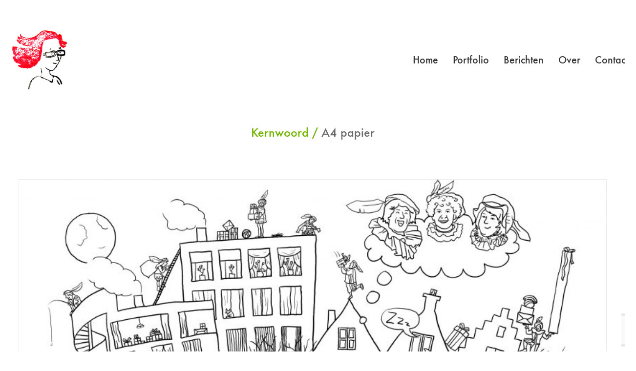

--- FILE ---
content_type: text/html; charset=UTF-8
request_url: https://jannakool.nl/tag/a4-papier/
body_size: 15008
content:
<!DOCTYPE html>

<html class="no-js" lang="nl-NL">
<head>
    <meta charset="UTF-8">
    <meta name="viewport" content="width=device-width, initial-scale=1.0">

	<link rel="preload" href="https://usercontent.one/wp/jannakool.nl/wp-content/uploads/typolab-fonts/laborator/function-pro-31a86/function-pro-regular-latin-webfont.woff2" as="font" type="font/woff2" crossorigin>
<meta name='robots' content='index, follow, max-image-preview:large, max-snippet:-1, max-video-preview:-1' />

	<!-- This site is optimized with the Yoast SEO plugin v26.7 - https://yoast.com/wordpress/plugins/seo/ -->
	<title>A4 papier Archives - Janna Kool</title>
	<link rel="canonical" href="https://jannakool.nl/tag/a4-papier/" />
	<meta property="og:locale" content="nl_NL" />
	<meta property="og:type" content="article" />
	<meta property="og:title" content="A4 papier Archives - Janna Kool" />
	<meta property="og:url" content="https://jannakool.nl/tag/a4-papier/" />
	<meta property="og:site_name" content="Janna Kool" />
	<meta name="twitter:card" content="summary_large_image" />
	<meta name="twitter:site" content="@jannakool" />
	<script type="application/ld+json" class="yoast-schema-graph">{"@context":"https://schema.org","@graph":[{"@type":"CollectionPage","@id":"https://jannakool.nl/tag/a4-papier/","url":"https://jannakool.nl/tag/a4-papier/","name":"A4 papier Archives - Janna Kool","isPartOf":{"@id":"https://jannakool.nl/#website"},"primaryImageOfPage":{"@id":"https://jannakool.nl/tag/a4-papier/#primaryimage"},"image":{"@id":"https://jannakool.nl/tag/a4-papier/#primaryimage"},"thumbnailUrl":"https://jannakool.nl/wp-content/uploads/2018/11/Tekening-in-zwartwit_A4.jpg","breadcrumb":{"@id":"https://jannakool.nl/tag/a4-papier/#breadcrumb"},"inLanguage":"nl-NL"},{"@type":"ImageObject","inLanguage":"nl-NL","@id":"https://jannakool.nl/tag/a4-papier/#primaryimage","url":"https://jannakool.nl/wp-content/uploads/2018/11/Tekening-in-zwartwit_A4.jpg","contentUrl":"https://jannakool.nl/wp-content/uploads/2018/11/Tekening-in-zwartwit_A4.jpg","width":3393,"height":2511,"caption":"Pietendisussie zat? Kleur je eigen Pieten."},{"@type":"BreadcrumbList","@id":"https://jannakool.nl/tag/a4-papier/#breadcrumb","itemListElement":[{"@type":"ListItem","position":1,"name":"Home","item":"https://jannakool.nl/"},{"@type":"ListItem","position":2,"name":"A4 papier"}]},{"@type":"WebSite","@id":"https://jannakool.nl/#website","url":"https://jannakool.nl/","name":"Janna Kool","description":"Illustraties, infographics en animaties","publisher":{"@id":"https://jannakool.nl/#organization"},"potentialAction":[{"@type":"SearchAction","target":{"@type":"EntryPoint","urlTemplate":"https://jannakool.nl/?s={search_term_string}"},"query-input":{"@type":"PropertyValueSpecification","valueRequired":true,"valueName":"search_term_string"}}],"inLanguage":"nl-NL"},{"@type":"Organization","@id":"https://jannakool.nl/#organization","name":"Janna Kool","url":"https://jannakool.nl/","logo":{"@type":"ImageObject","inLanguage":"nl-NL","@id":"https://jannakool.nl/#/schema/logo/image/","url":"https://jannakool.nl/wp-content/uploads/2013/12/Stempel_Janna_Kool.jpg","contentUrl":"https://jannakool.nl/wp-content/uploads/2013/12/Stempel_Janna_Kool.jpg","width":960,"height":1020,"caption":"Janna Kool"},"image":{"@id":"https://jannakool.nl/#/schema/logo/image/"},"sameAs":["https://www.facebook.com/jannakool/","https://x.com/jannakool","https://www.instagram.com/jannakool_nl/","https://www.linkedin.com/in/jannakool/"]}]}</script>
	<!-- / Yoast SEO plugin. -->


<link rel="alternate" type="application/rss+xml" title="Janna Kool &raquo; feed" href="https://jannakool.nl/feed/" />
<link rel="alternate" type="application/rss+xml" title="Janna Kool &raquo; reacties feed" href="https://jannakool.nl/comments/feed/" />
<link rel="alternate" type="application/rss+xml" title="Janna Kool &raquo; A4 papier tag feed" href="https://jannakool.nl/tag/a4-papier/feed/" />
<style id='wp-img-auto-sizes-contain-inline-css'>
img:is([sizes=auto i],[sizes^="auto," i]){contain-intrinsic-size:3000px 1500px}
/*# sourceURL=wp-img-auto-sizes-contain-inline-css */
</style>
<link rel='stylesheet' id='layerslider-css' href='https://usercontent.one/wp/jannakool.nl/wp-content/plugins/LayerSlider/assets/static/layerslider/css/layerslider.css?ver=7.15.1' media='all' />
<style id='wp-emoji-styles-inline-css'>

	img.wp-smiley, img.emoji {
		display: inline !important;
		border: none !important;
		box-shadow: none !important;
		height: 1em !important;
		width: 1em !important;
		margin: 0 0.07em !important;
		vertical-align: -0.1em !important;
		background: none !important;
		padding: 0 !important;
	}
/*# sourceURL=wp-emoji-styles-inline-css */
</style>
<style id='wp-block-library-inline-css'>
:root{--wp-block-synced-color:#7a00df;--wp-block-synced-color--rgb:122,0,223;--wp-bound-block-color:var(--wp-block-synced-color);--wp-editor-canvas-background:#ddd;--wp-admin-theme-color:#007cba;--wp-admin-theme-color--rgb:0,124,186;--wp-admin-theme-color-darker-10:#006ba1;--wp-admin-theme-color-darker-10--rgb:0,107,160.5;--wp-admin-theme-color-darker-20:#005a87;--wp-admin-theme-color-darker-20--rgb:0,90,135;--wp-admin-border-width-focus:2px}@media (min-resolution:192dpi){:root{--wp-admin-border-width-focus:1.5px}}.wp-element-button{cursor:pointer}:root .has-very-light-gray-background-color{background-color:#eee}:root .has-very-dark-gray-background-color{background-color:#313131}:root .has-very-light-gray-color{color:#eee}:root .has-very-dark-gray-color{color:#313131}:root .has-vivid-green-cyan-to-vivid-cyan-blue-gradient-background{background:linear-gradient(135deg,#00d084,#0693e3)}:root .has-purple-crush-gradient-background{background:linear-gradient(135deg,#34e2e4,#4721fb 50%,#ab1dfe)}:root .has-hazy-dawn-gradient-background{background:linear-gradient(135deg,#faaca8,#dad0ec)}:root .has-subdued-olive-gradient-background{background:linear-gradient(135deg,#fafae1,#67a671)}:root .has-atomic-cream-gradient-background{background:linear-gradient(135deg,#fdd79a,#004a59)}:root .has-nightshade-gradient-background{background:linear-gradient(135deg,#330968,#31cdcf)}:root .has-midnight-gradient-background{background:linear-gradient(135deg,#020381,#2874fc)}:root{--wp--preset--font-size--normal:16px;--wp--preset--font-size--huge:42px}.has-regular-font-size{font-size:1em}.has-larger-font-size{font-size:2.625em}.has-normal-font-size{font-size:var(--wp--preset--font-size--normal)}.has-huge-font-size{font-size:var(--wp--preset--font-size--huge)}.has-text-align-center{text-align:center}.has-text-align-left{text-align:left}.has-text-align-right{text-align:right}.has-fit-text{white-space:nowrap!important}#end-resizable-editor-section{display:none}.aligncenter{clear:both}.items-justified-left{justify-content:flex-start}.items-justified-center{justify-content:center}.items-justified-right{justify-content:flex-end}.items-justified-space-between{justify-content:space-between}.screen-reader-text{border:0;clip-path:inset(50%);height:1px;margin:-1px;overflow:hidden;padding:0;position:absolute;width:1px;word-wrap:normal!important}.screen-reader-text:focus{background-color:#ddd;clip-path:none;color:#444;display:block;font-size:1em;height:auto;left:5px;line-height:normal;padding:15px 23px 14px;text-decoration:none;top:5px;width:auto;z-index:100000}html :where(.has-border-color){border-style:solid}html :where([style*=border-top-color]){border-top-style:solid}html :where([style*=border-right-color]){border-right-style:solid}html :where([style*=border-bottom-color]){border-bottom-style:solid}html :where([style*=border-left-color]){border-left-style:solid}html :where([style*=border-width]){border-style:solid}html :where([style*=border-top-width]){border-top-style:solid}html :where([style*=border-right-width]){border-right-style:solid}html :where([style*=border-bottom-width]){border-bottom-style:solid}html :where([style*=border-left-width]){border-left-style:solid}html :where(img[class*=wp-image-]){height:auto;max-width:100%}:where(figure){margin:0 0 1em}html :where(.is-position-sticky){--wp-admin--admin-bar--position-offset:var(--wp-admin--admin-bar--height,0px)}@media screen and (max-width:600px){html :where(.is-position-sticky){--wp-admin--admin-bar--position-offset:0px}}

/*# sourceURL=wp-block-library-inline-css */
</style><link rel='stylesheet' id='wc-blocks-style-css' href='https://usercontent.one/wp/jannakool.nl/wp-content/plugins/woocommerce/assets/client/blocks/wc-blocks.css?ver=wc-10.4.3' media='all' />
<style id='global-styles-inline-css'>
:root{--wp--preset--aspect-ratio--square: 1;--wp--preset--aspect-ratio--4-3: 4/3;--wp--preset--aspect-ratio--3-4: 3/4;--wp--preset--aspect-ratio--3-2: 3/2;--wp--preset--aspect-ratio--2-3: 2/3;--wp--preset--aspect-ratio--16-9: 16/9;--wp--preset--aspect-ratio--9-16: 9/16;--wp--preset--color--black: #000000;--wp--preset--color--cyan-bluish-gray: #abb8c3;--wp--preset--color--white: #ffffff;--wp--preset--color--pale-pink: #f78da7;--wp--preset--color--vivid-red: #cf2e2e;--wp--preset--color--luminous-vivid-orange: #ff6900;--wp--preset--color--luminous-vivid-amber: #fcb900;--wp--preset--color--light-green-cyan: #7bdcb5;--wp--preset--color--vivid-green-cyan: #00d084;--wp--preset--color--pale-cyan-blue: #8ed1fc;--wp--preset--color--vivid-cyan-blue: #0693e3;--wp--preset--color--vivid-purple: #9b51e0;--wp--preset--gradient--vivid-cyan-blue-to-vivid-purple: linear-gradient(135deg,rgb(6,147,227) 0%,rgb(155,81,224) 100%);--wp--preset--gradient--light-green-cyan-to-vivid-green-cyan: linear-gradient(135deg,rgb(122,220,180) 0%,rgb(0,208,130) 100%);--wp--preset--gradient--luminous-vivid-amber-to-luminous-vivid-orange: linear-gradient(135deg,rgb(252,185,0) 0%,rgb(255,105,0) 100%);--wp--preset--gradient--luminous-vivid-orange-to-vivid-red: linear-gradient(135deg,rgb(255,105,0) 0%,rgb(207,46,46) 100%);--wp--preset--gradient--very-light-gray-to-cyan-bluish-gray: linear-gradient(135deg,rgb(238,238,238) 0%,rgb(169,184,195) 100%);--wp--preset--gradient--cool-to-warm-spectrum: linear-gradient(135deg,rgb(74,234,220) 0%,rgb(151,120,209) 20%,rgb(207,42,186) 40%,rgb(238,44,130) 60%,rgb(251,105,98) 80%,rgb(254,248,76) 100%);--wp--preset--gradient--blush-light-purple: linear-gradient(135deg,rgb(255,206,236) 0%,rgb(152,150,240) 100%);--wp--preset--gradient--blush-bordeaux: linear-gradient(135deg,rgb(254,205,165) 0%,rgb(254,45,45) 50%,rgb(107,0,62) 100%);--wp--preset--gradient--luminous-dusk: linear-gradient(135deg,rgb(255,203,112) 0%,rgb(199,81,192) 50%,rgb(65,88,208) 100%);--wp--preset--gradient--pale-ocean: linear-gradient(135deg,rgb(255,245,203) 0%,rgb(182,227,212) 50%,rgb(51,167,181) 100%);--wp--preset--gradient--electric-grass: linear-gradient(135deg,rgb(202,248,128) 0%,rgb(113,206,126) 100%);--wp--preset--gradient--midnight: linear-gradient(135deg,rgb(2,3,129) 0%,rgb(40,116,252) 100%);--wp--preset--font-size--small: 13px;--wp--preset--font-size--medium: 20px;--wp--preset--font-size--large: 36px;--wp--preset--font-size--x-large: 42px;--wp--preset--spacing--20: 0.44rem;--wp--preset--spacing--30: 0.67rem;--wp--preset--spacing--40: 1rem;--wp--preset--spacing--50: 1.5rem;--wp--preset--spacing--60: 2.25rem;--wp--preset--spacing--70: 3.38rem;--wp--preset--spacing--80: 5.06rem;--wp--preset--shadow--natural: 6px 6px 9px rgba(0, 0, 0, 0.2);--wp--preset--shadow--deep: 12px 12px 50px rgba(0, 0, 0, 0.4);--wp--preset--shadow--sharp: 6px 6px 0px rgba(0, 0, 0, 0.2);--wp--preset--shadow--outlined: 6px 6px 0px -3px rgb(255, 255, 255), 6px 6px rgb(0, 0, 0);--wp--preset--shadow--crisp: 6px 6px 0px rgb(0, 0, 0);}:where(.is-layout-flex){gap: 0.5em;}:where(.is-layout-grid){gap: 0.5em;}body .is-layout-flex{display: flex;}.is-layout-flex{flex-wrap: wrap;align-items: center;}.is-layout-flex > :is(*, div){margin: 0;}body .is-layout-grid{display: grid;}.is-layout-grid > :is(*, div){margin: 0;}:where(.wp-block-columns.is-layout-flex){gap: 2em;}:where(.wp-block-columns.is-layout-grid){gap: 2em;}:where(.wp-block-post-template.is-layout-flex){gap: 1.25em;}:where(.wp-block-post-template.is-layout-grid){gap: 1.25em;}.has-black-color{color: var(--wp--preset--color--black) !important;}.has-cyan-bluish-gray-color{color: var(--wp--preset--color--cyan-bluish-gray) !important;}.has-white-color{color: var(--wp--preset--color--white) !important;}.has-pale-pink-color{color: var(--wp--preset--color--pale-pink) !important;}.has-vivid-red-color{color: var(--wp--preset--color--vivid-red) !important;}.has-luminous-vivid-orange-color{color: var(--wp--preset--color--luminous-vivid-orange) !important;}.has-luminous-vivid-amber-color{color: var(--wp--preset--color--luminous-vivid-amber) !important;}.has-light-green-cyan-color{color: var(--wp--preset--color--light-green-cyan) !important;}.has-vivid-green-cyan-color{color: var(--wp--preset--color--vivid-green-cyan) !important;}.has-pale-cyan-blue-color{color: var(--wp--preset--color--pale-cyan-blue) !important;}.has-vivid-cyan-blue-color{color: var(--wp--preset--color--vivid-cyan-blue) !important;}.has-vivid-purple-color{color: var(--wp--preset--color--vivid-purple) !important;}.has-black-background-color{background-color: var(--wp--preset--color--black) !important;}.has-cyan-bluish-gray-background-color{background-color: var(--wp--preset--color--cyan-bluish-gray) !important;}.has-white-background-color{background-color: var(--wp--preset--color--white) !important;}.has-pale-pink-background-color{background-color: var(--wp--preset--color--pale-pink) !important;}.has-vivid-red-background-color{background-color: var(--wp--preset--color--vivid-red) !important;}.has-luminous-vivid-orange-background-color{background-color: var(--wp--preset--color--luminous-vivid-orange) !important;}.has-luminous-vivid-amber-background-color{background-color: var(--wp--preset--color--luminous-vivid-amber) !important;}.has-light-green-cyan-background-color{background-color: var(--wp--preset--color--light-green-cyan) !important;}.has-vivid-green-cyan-background-color{background-color: var(--wp--preset--color--vivid-green-cyan) !important;}.has-pale-cyan-blue-background-color{background-color: var(--wp--preset--color--pale-cyan-blue) !important;}.has-vivid-cyan-blue-background-color{background-color: var(--wp--preset--color--vivid-cyan-blue) !important;}.has-vivid-purple-background-color{background-color: var(--wp--preset--color--vivid-purple) !important;}.has-black-border-color{border-color: var(--wp--preset--color--black) !important;}.has-cyan-bluish-gray-border-color{border-color: var(--wp--preset--color--cyan-bluish-gray) !important;}.has-white-border-color{border-color: var(--wp--preset--color--white) !important;}.has-pale-pink-border-color{border-color: var(--wp--preset--color--pale-pink) !important;}.has-vivid-red-border-color{border-color: var(--wp--preset--color--vivid-red) !important;}.has-luminous-vivid-orange-border-color{border-color: var(--wp--preset--color--luminous-vivid-orange) !important;}.has-luminous-vivid-amber-border-color{border-color: var(--wp--preset--color--luminous-vivid-amber) !important;}.has-light-green-cyan-border-color{border-color: var(--wp--preset--color--light-green-cyan) !important;}.has-vivid-green-cyan-border-color{border-color: var(--wp--preset--color--vivid-green-cyan) !important;}.has-pale-cyan-blue-border-color{border-color: var(--wp--preset--color--pale-cyan-blue) !important;}.has-vivid-cyan-blue-border-color{border-color: var(--wp--preset--color--vivid-cyan-blue) !important;}.has-vivid-purple-border-color{border-color: var(--wp--preset--color--vivid-purple) !important;}.has-vivid-cyan-blue-to-vivid-purple-gradient-background{background: var(--wp--preset--gradient--vivid-cyan-blue-to-vivid-purple) !important;}.has-light-green-cyan-to-vivid-green-cyan-gradient-background{background: var(--wp--preset--gradient--light-green-cyan-to-vivid-green-cyan) !important;}.has-luminous-vivid-amber-to-luminous-vivid-orange-gradient-background{background: var(--wp--preset--gradient--luminous-vivid-amber-to-luminous-vivid-orange) !important;}.has-luminous-vivid-orange-to-vivid-red-gradient-background{background: var(--wp--preset--gradient--luminous-vivid-orange-to-vivid-red) !important;}.has-very-light-gray-to-cyan-bluish-gray-gradient-background{background: var(--wp--preset--gradient--very-light-gray-to-cyan-bluish-gray) !important;}.has-cool-to-warm-spectrum-gradient-background{background: var(--wp--preset--gradient--cool-to-warm-spectrum) !important;}.has-blush-light-purple-gradient-background{background: var(--wp--preset--gradient--blush-light-purple) !important;}.has-blush-bordeaux-gradient-background{background: var(--wp--preset--gradient--blush-bordeaux) !important;}.has-luminous-dusk-gradient-background{background: var(--wp--preset--gradient--luminous-dusk) !important;}.has-pale-ocean-gradient-background{background: var(--wp--preset--gradient--pale-ocean) !important;}.has-electric-grass-gradient-background{background: var(--wp--preset--gradient--electric-grass) !important;}.has-midnight-gradient-background{background: var(--wp--preset--gradient--midnight) !important;}.has-small-font-size{font-size: var(--wp--preset--font-size--small) !important;}.has-medium-font-size{font-size: var(--wp--preset--font-size--medium) !important;}.has-large-font-size{font-size: var(--wp--preset--font-size--large) !important;}.has-x-large-font-size{font-size: var(--wp--preset--font-size--x-large) !important;}
/*# sourceURL=global-styles-inline-css */
</style>

<style id='classic-theme-styles-inline-css'>
/*! This file is auto-generated */
.wp-block-button__link{color:#fff;background-color:#32373c;border-radius:9999px;box-shadow:none;text-decoration:none;padding:calc(.667em + 2px) calc(1.333em + 2px);font-size:1.125em}.wp-block-file__button{background:#32373c;color:#fff;text-decoration:none}
/*# sourceURL=/wp-includes/css/classic-themes.min.css */
</style>
<link rel='stylesheet' id='contact-form-7-css' href='https://usercontent.one/wp/jannakool.nl/wp-content/plugins/contact-form-7/includes/css/styles.css?ver=6.1.4' media='all' />
<link rel='stylesheet' id='ct.sizeguide.css-css' href='https://usercontent.one/wp/jannakool.nl/wp-content/plugins/ct-size-guide/assets/css/ct.sizeguide.css?ver=9d566b3041675fd59c6018aac6269ddc' media='all' />
<link rel='stylesheet' id='ct.sizeguide.style.css-css' href='https://usercontent.one/wp/jannakool.nl/wp-content/plugins/ct-size-guide/assets/css/ct.sizeguide.style1.css?ver=9d566b3041675fd59c6018aac6269ddc' media='all' />
<link rel='stylesheet' id='magnific.popup.css-css' href='https://usercontent.one/wp/jannakool.nl/wp-content/plugins/ct-size-guide/assets/css/magnific.popup.css?ver=9d566b3041675fd59c6018aac6269ddc' media='all' />
<link rel='stylesheet' id='ct.sizeguide.icon.css-css' href='https://usercontent.one/wp/jannakool.nl/wp-content/plugins/ct-size-guide/assets/css/ct.sizeguide.icon.css?ver=9d566b3041675fd59c6018aac6269ddc' media='all' />
<link rel='stylesheet' id='ct.sizeguide.fontawesome.css-css' href='https://usercontent.one/wp/jannakool.nl/wp-content/plugins/ct-size-guide/assets/css/font-awesome.min.css?ver=9d566b3041675fd59c6018aac6269ddc' media='all' />
<link rel='stylesheet' id='ct.sizeguide.fontawesome.iconfield.css-css' href='https://usercontent.one/wp/jannakool.nl/wp-content/plugins/ct-size-guide/assets/css/fa-icon-field.css?ver=9d566b3041675fd59c6018aac6269ddc' media='all' />
<style id='woocommerce-inline-inline-css'>
.woocommerce form .form-row .required { visibility: visible; }
/*# sourceURL=woocommerce-inline-inline-css */
</style>
<link rel='stylesheet' id='mc4wp-form-basic-css' href='https://usercontent.one/wp/jannakool.nl/wp-content/plugins/mailchimp-for-wp/assets/css/form-basic.css?ver=4.10.9' media='all' />
<link rel='stylesheet' id='kalium-bootstrap-css-css' href='https://usercontent.one/wp/jannakool.nl/wp-content/themes/kalium/assets/css/bootstrap.min.css?ver=3.28.1755265153' media='all' />
<link rel='stylesheet' id='kalium-theme-base-css-css' href='https://usercontent.one/wp/jannakool.nl/wp-content/themes/kalium/assets/css/base.min.css?ver=3.28.1755265153' media='all' />
<link rel='stylesheet' id='kalium-theme-style-new-css-css' href='https://usercontent.one/wp/jannakool.nl/wp-content/themes/kalium/assets/css/new/style.min.css?ver=3.28.1755265153' media='all' />
<link rel='stylesheet' id='kalium-theme-other-css-css' href='https://usercontent.one/wp/jannakool.nl/wp-content/themes/kalium/assets/css/other.min.css?ver=3.28.1755265153' media='all' />
<link rel='stylesheet' id='kalium-style-css-css' href='https://usercontent.one/wp/jannakool.nl/wp-content/themes/kalium/style.css?ver=3.28.1755265153' media='all' />
<link rel='stylesheet' id='custom-skin-css' href='https://usercontent.one/wp/jannakool.nl/wp-content/themes/kalium/assets/css/custom-skin.css?ver=83270def2ae520be7b9d9f885a44f70b' media='all' />
<link rel='stylesheet' id='typolab-function-pro-font-font-6-css' href='https://usercontent.one/wp/jannakool.nl/wp-content/uploads/typolab-fonts/function-pro-631.css?ver=3.28' media='all' />
<link rel='stylesheet' id='typolab-function-pro-font-font-7-css' href='https://usercontent.one/wp/jannakool.nl/wp-content/uploads/typolab-fonts/function-pro-a59.css?ver=3.28' media='all' />
    <script type="text/javascript">
		var ajaxurl = ajaxurl || 'https://jannakool.nl/wp-admin/admin-ajax.php';
		    </script>
	
<style data-font-appearance-settings>p, .section-title p {
	font-size: 20px;
}





.main-header.menu-type-standard-menu .standard-menu-container div.menu>ul>li>a, .main-header.menu-type-standard-menu .standard-menu-container ul.menu>li>a {
	font-size: 22px;
}
.main-header.menu-type-standard-menu .standard-menu-container div.menu>ul ul li a, .main-header.menu-type-standard-menu .standard-menu-container ul.menu ul li a {
	font-size: 20px;
}


.top-menu-container .top-menu ul li a {
	font-size: 18px;
}













.portfolio-description-showinfo p, .single-portfolio-holder .details .project-description p, .gallery-item-description .post-formatting p {
	font-size: 20px;
}









.blog-content-holder .post-content {
	font-size: 20px;
}</style>
<style data-custom-selectors>body, p{font-family:"Function Pro";font-style:normal;font-weight:normal;font-size:20px}.slider-text{font-family:"Function Pro";font-style:normal;font-weight:normal}.site-footer .footer-widgets .widget .textwidget, .site-footer .footer-widgets .widget p{font-family:"Function Pro";font-style:normal;font-weight:normal;font-size:20px}.widget.widget_product_search .search-bar input[name="s"], .widget.widget_search .search-bar input[name="s"]{font-family:"Function Pro";font-style:normal;font-weight:normal;font-size:20px}</style>
<style data-custom-selectors>h1, h2, h3, h4, h5, h6{font-family:"Function Pro";font-style:normal;font-weight:500}.slider-font{font-family:"Function Pro";font-style:normal;font-weight:500}.site-footer .footer-widgets .widget h1, .site-footer .footer-widgets .widget h2, .site-footer .footer-widgets .widget h3{font-family:"Function Pro";font-style:normal;font-weight:500;font-size:24px}</style><script type="text/javascript" src="https://jannakool.nl/wp-includes/js/jquery/jquery.min.js?ver=3.7.1" id="jquery-core-js"></script>
<script type="text/javascript" src="https://jannakool.nl/wp-includes/js/jquery/jquery-migrate.min.js?ver=3.4.1" id="jquery-migrate-js"></script>
<script type="text/javascript" src="https://usercontent.one/wp/jannakool.nl/wp-content/plugins/ct-size-guide/assets/js/magnific.popup.js?ver=9d566b3041675fd59c6018aac6269ddc" id="magnific.popup.js-js"></script>
<script type="text/javascript" src="https://usercontent.one/wp/jannakool.nl/wp-content/plugins/ct-size-guide/assets/js/ct.sg.front.js?ver=9d566b3041675fd59c6018aac6269ddc" id="ct.sg.front.js-js"></script>
<script type="text/javascript" src="https://usercontent.one/wp/jannakool.nl/wp-content/plugins/woocommerce/assets/js/jquery-blockui/jquery.blockUI.min.js?ver=2.7.0-wc.10.4.3" id="wc-jquery-blockui-js" data-wp-strategy="defer"></script>
<script type="text/javascript" id="wc-add-to-cart-js-extra">
/* <![CDATA[ */
var wc_add_to_cart_params = {"ajax_url":"/wp-admin/admin-ajax.php","wc_ajax_url":"/?wc-ajax=%%endpoint%%","i18n_view_cart":"Bekijk winkelwagen","cart_url":"https://jannakool.nl","is_cart":"","cart_redirect_after_add":"no"};
//# sourceURL=wc-add-to-cart-js-extra
/* ]]> */
</script>
<script type="text/javascript" src="https://usercontent.one/wp/jannakool.nl/wp-content/plugins/woocommerce/assets/js/frontend/add-to-cart.min.js?ver=10.4.3" id="wc-add-to-cart-js" data-wp-strategy="defer"></script>
<script type="text/javascript" src="https://usercontent.one/wp/jannakool.nl/wp-content/plugins/woocommerce/assets/js/js-cookie/js.cookie.min.js?ver=2.1.4-wc.10.4.3" id="wc-js-cookie-js" defer="defer" data-wp-strategy="defer"></script>
<script type="text/javascript" id="woocommerce-js-extra">
/* <![CDATA[ */
var woocommerce_params = {"ajax_url":"/wp-admin/admin-ajax.php","wc_ajax_url":"/?wc-ajax=%%endpoint%%","i18n_password_show":"Wachtwoord weergeven","i18n_password_hide":"Wachtwoord verbergen"};
//# sourceURL=woocommerce-js-extra
/* ]]> */
</script>
<script type="text/javascript" src="https://usercontent.one/wp/jannakool.nl/wp-content/plugins/woocommerce/assets/js/frontend/woocommerce.min.js?ver=10.4.3" id="woocommerce-js" defer="defer" data-wp-strategy="defer"></script>
<script type="text/javascript" src="https://usercontent.one/wp/jannakool.nl/wp-content/plugins/js_composer/assets/js/vendors/woocommerce-add-to-cart.js?ver=8.6.1" id="vc_woocommerce-add-to-cart-js-js"></script>
<script></script><meta name="generator" content="Powered by LayerSlider 7.15.1 - Build Heros, Sliders, and Popups. Create Animations and Beautiful, Rich Web Content as Easy as Never Before on WordPress." />
<!-- LayerSlider updates and docs at: https://layerslider.com -->
<link rel="https://api.w.org/" href="https://jannakool.nl/wp-json/" /><link rel="alternate" title="JSON" type="application/json" href="https://jannakool.nl/wp-json/wp/v2/tags/141" /><style>[class*=" icon-oc-"],[class^=icon-oc-]{speak:none;font-style:normal;font-weight:400;font-variant:normal;text-transform:none;line-height:1;-webkit-font-smoothing:antialiased;-moz-osx-font-smoothing:grayscale}.icon-oc-one-com-white-32px-fill:before{content:"901"}.icon-oc-one-com:before{content:"900"}#one-com-icon,.toplevel_page_onecom-wp .wp-menu-image{speak:none;display:flex;align-items:center;justify-content:center;text-transform:none;line-height:1;-webkit-font-smoothing:antialiased;-moz-osx-font-smoothing:grayscale}.onecom-wp-admin-bar-item>a,.toplevel_page_onecom-wp>.wp-menu-name{font-size:16px;font-weight:400;line-height:1}.toplevel_page_onecom-wp>.wp-menu-name img{width:69px;height:9px;}.wp-submenu-wrap.wp-submenu>.wp-submenu-head>img{width:88px;height:auto}.onecom-wp-admin-bar-item>a img{height:7px!important}.onecom-wp-admin-bar-item>a img,.toplevel_page_onecom-wp>.wp-menu-name img{opacity:.8}.onecom-wp-admin-bar-item.hover>a img,.toplevel_page_onecom-wp.wp-has-current-submenu>.wp-menu-name img,li.opensub>a.toplevel_page_onecom-wp>.wp-menu-name img{opacity:1}#one-com-icon:before,.onecom-wp-admin-bar-item>a:before,.toplevel_page_onecom-wp>.wp-menu-image:before{content:'';position:static!important;background-color:rgba(240,245,250,.4);border-radius:102px;width:18px;height:18px;padding:0!important}.onecom-wp-admin-bar-item>a:before{width:14px;height:14px}.onecom-wp-admin-bar-item.hover>a:before,.toplevel_page_onecom-wp.opensub>a>.wp-menu-image:before,.toplevel_page_onecom-wp.wp-has-current-submenu>.wp-menu-image:before{background-color:#76b82a}.onecom-wp-admin-bar-item>a{display:inline-flex!important;align-items:center;justify-content:center}#one-com-logo-wrapper{font-size:4em}#one-com-icon{vertical-align:middle}.imagify-welcome{display:none !important;}</style><script type="text/javascript">
(function(url){
	if(/(?:Chrome\/26\.0\.1410\.63 Safari\/537\.31|WordfenceTestMonBot)/.test(navigator.userAgent)){ return; }
	var addEvent = function(evt, handler) {
		if (window.addEventListener) {
			document.addEventListener(evt, handler, false);
		} else if (window.attachEvent) {
			document.attachEvent('on' + evt, handler);
		}
	};
	var removeEvent = function(evt, handler) {
		if (window.removeEventListener) {
			document.removeEventListener(evt, handler, false);
		} else if (window.detachEvent) {
			document.detachEvent('on' + evt, handler);
		}
	};
	var evts = 'contextmenu dblclick drag dragend dragenter dragleave dragover dragstart drop keydown keypress keyup mousedown mousemove mouseout mouseover mouseup mousewheel scroll'.split(' ');
	var logHuman = function() {
		if (window.wfLogHumanRan) { return; }
		window.wfLogHumanRan = true;
		var wfscr = document.createElement('script');
		wfscr.type = 'text/javascript';
		wfscr.async = true;
		wfscr.src = url + '&r=' + Math.random();
		(document.getElementsByTagName('head')[0]||document.getElementsByTagName('body')[0]).appendChild(wfscr);
		for (var i = 0; i < evts.length; i++) {
			removeEvent(evts[i], logHuman);
		}
	};
	for (var i = 0; i < evts.length; i++) {
		addEvent(evts[i], logHuman);
	}
})('//jannakool.nl/?wordfence_lh=1&hid=8A3324DB2B3C003A53545DC5B249F6B1');
</script><style id="theme-custom-css">.site-footer .footer-widgets {margin-bottom: 5px;}@media only screen and (max-width: 768px) {    .no-margin-desktop .vc_column-inner {        padding-left: 15px !important;        padding-right: 15px !important;    }}.example { color: red !important;}.vc_btn3.vc_btn3-color-juicy-pink, .vc_btn3.vc_btn3-color-juicy-pink.vc_btn3-style-flat {  color: #ffffff !Important;  background-color: #73b400 !Important;}</style><meta name="theme-color" content="#73b400">					<link rel="shortcut icon" href="https://usercontent.one/wp/jannakool.nl/wp-content/uploads/2019/06/favicon-Janna-Kool-illustratie-animatie-infographic.jpg">
							<link rel="apple-touch-icon" href="https://usercontent.one/wp/jannakool.nl/wp-content/uploads/2019/06/favicon-Janna-Kool-illustratie-animatie-infographic-mac.png">
			<link rel="apple-touch-icon" sizes="180x180" href="https://usercontent.one/wp/jannakool.nl/wp-content/uploads/2019/06/favicon-Janna-Kool-illustratie-animatie-infographic-mac.png">
				<script>var mobile_menu_breakpoint = 768;</script><style data-appended-custom-css="true">@media screen and (min-width:769px) { .mobile-menu-wrapper,.mobile-menu-overlay,.header-block__item--mobile-menu-toggle {display: none;} }</style><style data-appended-custom-css="true">@media screen and (max-width:768px) { .header-block__item--standard-menu-container {display: none;} }</style><style>.mc4wp-checkbox-wp-comment-form{clear:both;width:auto;display:block;position:static}.mc4wp-checkbox-wp-comment-form input{float:none;vertical-align:middle;-webkit-appearance:checkbox;width:auto;max-width:21px;margin:0 6px 0 0;padding:0;position:static;display:inline-block!important}.mc4wp-checkbox-wp-comment-form label{float:none;cursor:pointer;width:auto;margin:0 0 16px;display:block;position:static}</style>	<noscript><style>.woocommerce-product-gallery{ opacity: 1 !important; }</style></noscript>
	<meta name="generator" content="Powered by WPBakery Page Builder - drag and drop page builder for WordPress."/>
<!-- Global site tag (gtag.js) - Google Analytics -->
<script async src="https://www.googletagmanager.com/gtag/js?id=UA-6616920-1"></script>
<script>
  window.dataLayer = window.dataLayer || [];
  function gtag(){dataLayer.push(arguments);}
  gtag('js', new Date());

  gtag('config', 'UA-6616920-1');
</script>
<noscript><style> .wpb_animate_when_almost_visible { opacity: 1; }</style></noscript><link rel='stylesheet' id='kalium-fontawesome-css-css' href='https://usercontent.one/wp/jannakool.nl/wp-content/themes/kalium/assets/vendors/font-awesome/css/all.min.css?ver=3.28.1755265153' media='all' />
</head>
<body data-rsssl=1 class="archive tag tag-a4-papier tag-141 wp-theme-kalium theme-kalium woocommerce-no-js wpb-js-composer js-comp-ver-8.6.1 vc_responsive">

<div class="mobile-menu-wrapper mobile-menu-slide">

    <div class="mobile-menu-container">

		<ul id="menu-hoofdmenu" class="menu"><li id="menu-item-4285" class="menu-item menu-item-type-post_type menu-item-object-page menu-item-home menu-item-4285"><a href="https://jannakool.nl/">Home</a></li>
<li id="menu-item-4770" class="menu-item menu-item-type-post_type_archive menu-item-object-portfolio menu-item-4770"><a href="https://jannakool.nl/portfolio/">Portfolio</a></li>
<li id="menu-item-4286" class="menu-item menu-item-type-post_type menu-item-object-page current_page_parent menu-item-4286"><a href="https://jannakool.nl/blog/">Berichten</a></li>
<li id="menu-item-4289" class="menu-item menu-item-type-post_type menu-item-object-page menu-item-4289"><a href="https://jannakool.nl/over/">Over</a></li>
<li id="menu-item-4287" class="menu-item menu-item-type-post_type menu-item-object-page menu-item-4287"><a href="https://jannakool.nl/contact/">Contact</a></li>
</ul>
		            <form role="search" method="get" class="search-form" action="https://jannakool.nl/">
                <input type="search" class="search-field" placeholder="Zoeken in site..." value="" name="s" id="search_mobile_inp"/>

                <label for="search_mobile_inp">
                    <i class="fa fa-search"></i>
                </label>

                <input type="submit" class="search-submit" value="Zoek"/>
            </form>
		
		
		
    </div>

</div>

<div class="mobile-menu-overlay"></div><div class="top-menu-container menu-type-standard-menu menu-skin-light">
    <div class="container">
        <div class="row row-table row-table-middle">

			                <div class="col-sm-4">
                    <nav class="top-menu menu-row-items-2">
						<nav class="nav-container-214"><ul id="menu-hoofdmenu-1" class="menu"><li class="menu-item menu-item-type-post_type menu-item-object-page menu-item-home menu-item-4285"><a href="https://jannakool.nl/"><span>Home</span></a></li>
<li class="menu-item menu-item-type-post_type_archive menu-item-object-portfolio menu-item-4770"><a href="https://jannakool.nl/portfolio/"><span>Portfolio</span></a></li>
<li class="menu-item menu-item-type-post_type menu-item-object-page current_page_parent menu-item-4286"><a href="https://jannakool.nl/blog/"><span>Berichten</span></a></li>
<li class="menu-item menu-item-type-post_type menu-item-object-page menu-item-4289"><a href="https://jannakool.nl/over/"><span>Over</span></a></li>
<li class="menu-item menu-item-type-post_type menu-item-object-page menu-item-4287"><a href="https://jannakool.nl/contact/"><span>Contact</span></a></li>
</ul></nav>                    </nav>
                </div>
			
			                <div class="col-sm-8">
                    <div class="top-menu--widgets widgets--columned-layout widgets--columns-2 widget-area" role="complementary">
						                    </div>
                </div>
			        </div>
    </div>
</div><div class="sidebar-menu-wrapper menu-type-standard-menu sidebar-alignment-right dropdown-caret menu-skin-dark">
	<div class="sidebar-menu-container">
		
		<a class="sidebar-menu-close" aria-label="Close" role="button" href="#"></a>
		
				<div class="sidebar-main-menu">
			<nav class="nav-container-214"><ul id="menu-hoofdmenu-2" class="menu"><li class="menu-item menu-item-type-post_type menu-item-object-page menu-item-home menu-item-4285"><a href="https://jannakool.nl/"><span>Home</span></a></li>
<li class="menu-item menu-item-type-post_type_archive menu-item-object-portfolio menu-item-4770"><a href="https://jannakool.nl/portfolio/"><span>Portfolio</span></a></li>
<li class="menu-item menu-item-type-post_type menu-item-object-page current_page_parent menu-item-4286"><a href="https://jannakool.nl/blog/"><span>Berichten</span></a></li>
<li class="menu-item menu-item-type-post_type menu-item-object-page menu-item-4289"><a href="https://jannakool.nl/over/"><span>Over</span></a></li>
<li class="menu-item menu-item-type-post_type menu-item-object-page menu-item-4287"><a href="https://jannakool.nl/contact/"><span>Contact</span></a></li>
</ul></nav>		</div>
				
				<div class="sidebar-menu-widgets blog-sidebar">
			<div id="search-3" class="widget widget_search"><div class="widget_search widget">
    <form role="search" method="get" class="search-form search-bar" action="https://jannakool.nl">
        <label>
            <span class="screen-reader-text">Search for:</span>
            <input type="search" class="form-control search-field" placeholder="Zoeken in site..." value="" name="s" title="Search for:"/>
        </label>
        <input type="submit" class="search-submit go-button" value="Zoek"/>
    </form>
</div>
</div><div id="custom_html-2" class="widget_text widget widget_custom_html"><h2 class="widgettitle">Stel uw vraag gerust!</h2>
<div class="textwidget custom-html-widget">
<div class="wpcf7 no-js" id="wpcf7-f4769-o1" lang="nl-NL" dir="ltr" data-wpcf7-id="4769">
<div class="screen-reader-response"><p role="status" aria-live="polite" aria-atomic="true"></p> <ul></ul></div>
<form action="/tag/a4-papier/#wpcf7-f4769-o1" method="post" class="wpcf7-form init" aria-label="Contactformulier" novalidate="novalidate" data-status="init">
<fieldset class="hidden-fields-container"><input type="hidden" name="_wpcf7" value="4769" /><input type="hidden" name="_wpcf7_version" value="6.1.4" /><input type="hidden" name="_wpcf7_locale" value="nl_NL" /><input type="hidden" name="_wpcf7_unit_tag" value="wpcf7-f4769-o1" /><input type="hidden" name="_wpcf7_container_post" value="0" /><input type="hidden" name="_wpcf7_posted_data_hash" value="" /><input type="hidden" name="_wpcf7_recaptcha_response" value="" />
</fieldset>
<p><label> <span class="wpcf7-form-control-wrap" data-name="your-message"><textarea cols="40" rows="10" maxlength="2000" class="wpcf7-form-control wpcf7-textarea wpcf7-validates-as-required" aria-required="true" aria-invalid="false" name="your-message">Uw bericht</textarea></span> </label><br />
<label> <span class="wpcf7-form-control-wrap" data-name="your-email"><input size="40" maxlength="400" class="wpcf7-form-control wpcf7-email wpcf7-validates-as-required wpcf7-text wpcf7-validates-as-email" aria-required="true" aria-invalid="false" value="Uw e-mailadres" type="email" name="your-email" /></span> </label><br />
<!-- Mailchimp for WordPress v4.10.9 - https://www.mc4wp.com/ --><input type="hidden" name="_mc4wp_subscribe_contact-form-7" value="0" /><span class="mc4wp-checkbox mc4wp-checkbox-contact-form-7 "><label><input type="checkbox" name="_mc4wp_subscribe_contact-form-7" value="1" ><span>Ja, ik wil op de hoogte blijven!</span></label></span><!-- / Mailchimp for WordPress --><br />
<input class="wpcf7-form-control wpcf7-submit has-spinner" type="submit" value="Verzenden" />
</p><p style="display: none !important;" class="akismet-fields-container" data-prefix="_wpcf7_ak_"><label>&#916;<textarea name="_wpcf7_ak_hp_textarea" cols="45" rows="8" maxlength="100"></textarea></label><input type="hidden" id="ak_js_1" name="_wpcf7_ak_js" value="16"/><script>document.getElementById( "ak_js_1" ).setAttribute( "value", ( new Date() ).getTime() );</script></p><div class="wpcf7-response-output" aria-hidden="true"></div>
</form>
</div>
</div></div>		</div>
				
	</div>
</div>

<div class="sidebar-menu-disabler"></div>
<div class="wrapper" id="main-wrapper">

	    <header class="site-header main-header menu-type-standard-menu">

		<div class="header-block">

	
	<div class="header-block__row-container container">

		<div class="header-block__row header-block__row--main">
			        <div class="header-block__column header-block__logo header-block--auto-grow">
			<style data-appended-custom-css="true">.logo-image {width:120px;height:128px;}</style>    <a href="https://jannakool.nl" class="header-logo logo-image" aria-label="Go to homepage">
		            <img src="https://usercontent.one/wp/jannakool.nl/wp-content/uploads/2022/09/Stamp_Janna_Kool_160.jpg" class="main-logo" width="120" height="128" alt=""/>
		    </a>
        </div>
		        <div class="header-block__column header-block--content-right header-block--align-right">

            <div class="header-block__items-row">
				<div class="header-block__item header-block__item--type-menu-main-menu header-block__item--standard-menu-container"><div class="standard-menu-container dropdown-caret menu-skin-dark"><nav class="nav-container-main-menu"><ul id="menu-hoofdmenu-3" class="menu"><li class="menu-item menu-item-type-post_type menu-item-object-page menu-item-home menu-item-4285"><a href="https://jannakool.nl/"><span>Home</span></a></li>
<li class="menu-item menu-item-type-post_type_archive menu-item-object-portfolio menu-item-4770"><a href="https://jannakool.nl/portfolio/"><span>Portfolio</span></a></li>
<li class="menu-item menu-item-type-post_type menu-item-object-page current_page_parent menu-item-4286"><a href="https://jannakool.nl/blog/"><span>Berichten</span></a></li>
<li class="menu-item menu-item-type-post_type menu-item-object-page menu-item-4289"><a href="https://jannakool.nl/over/"><span>Over</span></a></li>
<li class="menu-item menu-item-type-post_type menu-item-object-page menu-item-4287"><a href="https://jannakool.nl/contact/"><span>Contact</span></a></li>
</ul></nav></div></div><div class="header-block__item header-block__item--type-menu-main-menu header-block__item--mobile-menu-toggle"><a href="#" class="toggle-bars menu-skin-dark" aria-label="Toggle navigation" role="button" data-action="mobile-menu">        <span class="toggle-bars__column">
            <span class="toggle-bars__bar-lines">
                <span class="toggle-bars__bar-line toggle-bars__bar-line--top"></span>
                <span class="toggle-bars__bar-line toggle-bars__bar-line--middle"></span>
                <span class="toggle-bars__bar-line toggle-bars__bar-line--bottom"></span>
            </span>
        </span>
		</a></div>            </div>

        </div>
				</div>

	</div>

	
</div>

    </header>

<section class="page-heading" role="heading">

    <div class="container">

        <div class="row">

			
            <div class="page-heading__title-section page-heading--title-section section-title">

				
					<h1 class="page-heading__title page-heading--title">Kernwoord  /  <span>A4 papier</span></h1>
				
				
            </div>

			
        </div>

    </div>

</section>    <div class="blog blog--standard">

        <div class="container">

            <div class="row">

				<div class="column column--posts"><ul id="blog-posts-main" class="blog-posts columns-3">
	
	        <div class="loading-posts">
			Berichten aan het laden...        </div>
		<li class="post post-2476 type-post status-publish format-standard has-post-thumbnail hentry category-enerverend-evenement category-tekening-en-illustratie tag-a4-papier tag-download tag-heft-in-eigen-hand tag-kleur tag-kleurplaat tag-pietendiscussie tag-print">

	<div class="post-item template-standard">
		
		<div class="post-thumbnail">
	
	
				<a href="https://jannakool.nl/kleurplaat-welke-kleur-past-het-beste-bij-piet/" target="" rel="bookmark">
			<span class="image-placeholder" style="padding-bottom:70.05917160%;background-color:#73b400"><img width="845" height="592" class="attachment-blog-thumb-3 size-blog-thumb-3 img-2477 lazyload" alt="kleurplaat" decoding="async" fetchpriority="high" data-src="https://usercontent.one/wp/jannakool.nl/wp-content/uploads/2018/11/Tekening-in-zwartwit_A4-845x592.jpg" data-srcset="https://usercontent.one/wp/jannakool.nl/wp-content/uploads/2018/11/Tekening-in-zwartwit_A4-845x592.jpg 845w, https://usercontent.one/wp/jannakool.nl/wp-content/uploads/2018/11/Tekening-in-zwartwit_A4-468x328.jpg 468w" data-sizes="(max-width: 845px) 100vw, 845px" /></span>			</a>
				
	<div class="post-hover post-hover--distanced">
	
	<span class="hover-icon animated-eye"></span>	
</div>	
</div>
		
		<div class="post-details">
			
			<header class="entry-header">

	<h3 class="post-title entry-title"><a href="https://jannakool.nl/kleurplaat-welke-kleur-past-het-beste-bij-piet/" target="" rel="bookmark">Welke kleur past het beste bij Piet?</a></h3>
</header>            <div class="post-excerpt entry-summary">
				<p>Ook een punthoofd van de pietendiscussie? Neem het heft in eigen hand!</p>
            </div>
		            <div class="post-meta date updated published">
                <i class="icon icon-basic-calendar"></i>
				29/11/2018            </div>
		            <div class="post-meta category">
                <i class="icon icon-basic-folder-multiple"></i>
				<a href="https://jannakool.nl/category/enerverend-evenement/" rel="category tag">Enerverend evenement</a>, <a href="https://jannakool.nl/category/tekening-en-illustratie/" rel="category tag">Illustere illustratie</a>            </div>
					
		</div>
		
				
	</div>
	
</li>	
</ul></div>
            </div>

        </div>

    </div>
</div><!-- .wrapper -->
<footer id="footer" role="contentinfo" class="site-footer main-footer footer-bottom-horizontal">

	<div class="container">
	
	<div class="footer-widgets footer-collapsed-mobile">
		
				<a href="#" class="footer-collapse-link">
			<span>.</span>
			<span>.</span>
			<span>.</span>
		</a>
			
		<div class="footer--widgets widget-area widgets--columned-layout widgets--columns-3" role="complementary">
			
			<div id="text-9" class="widget widget_text"><h2 class="widgettitle">Janna Kool</h2>
			<div class="textwidget"><p>06-16377058</p>
<p>Postadres:<br />
Bonnefanten 97<br />
2907NA Capelle a/d IJssel</p>
<p>Bezoekadres:<br />
Elektroweg 11-Z<br />
3051 NB Rotterdam</p>
<p>&nbsp;</p>
<h3 style="color: #73b400;">Downloads</h3>
<p><a href="https://usercontent.one/wp/jannakool.nl/wp-content/uploads/2019/09/AVW_2013_BNO1.pdf" target="_blank" rel="noopener">Algemene Voorwaarden</a></p>
<p><a href="https://usercontent.one/wp/jannakool.nl/wp-content/uploads/2019/09/Gebruiksrecht_Janna-Kool.pdf" target="_blank" rel="noopener">Gebruikslicentie</a></p>
<p><a href="https://usercontent.one/wp/jannakool.nl/wp-content/uploads/2019/09/Privacy-Verklaring.pdf" target="_blank" rel="noopener">Privacy Verklaring</a></p>
</div>
		</div><div id="text-10" class="widget widget_text"><h2 class="widgettitle">Contact</h2>
			<div class="textwidget"><div class="wpcf7 no-js" id="wpcf7-f4769-o2" lang="nl-NL" dir="ltr" data-wpcf7-id="4769">
<div class="screen-reader-response">
<p role="status" aria-live="polite" aria-atomic="true">
<ul></ul>
</div>
<form action="/tag/a4-papier/#wpcf7-f4769-o2" method="post" class="wpcf7-form init" aria-label="Contactformulier" novalidate="novalidate" data-status="init">
<fieldset class="hidden-fields-container"><input type="hidden" name="_wpcf7" value="4769" /><input type="hidden" name="_wpcf7_version" value="6.1.4" /><input type="hidden" name="_wpcf7_locale" value="nl_NL" /><input type="hidden" name="_wpcf7_unit_tag" value="wpcf7-f4769-o2" /><input type="hidden" name="_wpcf7_container_post" value="0" /><input type="hidden" name="_wpcf7_posted_data_hash" value="" /><input type="hidden" name="_wpcf7_recaptcha_response" value="" /><br />
</fieldset>
<p><label> <span class="wpcf7-form-control-wrap" data-name="your-message"><textarea cols="40" rows="10" maxlength="2000" class="wpcf7-form-control wpcf7-textarea wpcf7-validates-as-required" aria-required="true" aria-invalid="false" name="your-message">Uw bericht</textarea></span> </label><br />
<label> <span class="wpcf7-form-control-wrap" data-name="your-email"><input size="40" maxlength="400" class="wpcf7-form-control wpcf7-email wpcf7-validates-as-required wpcf7-text wpcf7-validates-as-email" aria-required="true" aria-invalid="false" value="Uw e-mailadres" type="email" name="your-email" /></span> </label><br />
<!-- Mailchimp for WordPress v4.10.9 - https://www.mc4wp.com/ --><input type="hidden" name="_mc4wp_subscribe_contact-form-7" value="0" /><span class="mc4wp-checkbox mc4wp-checkbox-contact-form-7 "><label><input type="checkbox" name="_mc4wp_subscribe_contact-form-7" value="1" ><span>Ja, ik wil op de hoogte blijven!</span></label></span><!-- / Mailchimp for WordPress --><br />
<input class="wpcf7-form-control wpcf7-submit has-spinner" type="submit" value="Verzenden" />
</p>
<p style="display: none !important;" class="akismet-fields-container" data-prefix="_wpcf7_ak_"><label>&#916;<textarea name="_wpcf7_ak_hp_textarea" cols="45" rows="8" maxlength="100"></textarea></label><input type="hidden" id="ak_js_2" name="_wpcf7_ak_js" value="86"/><script>document.getElementById( "ak_js_2" ).setAttribute( "value", ( new Date() ).getTime() );</script></p>
<div class="wpcf7-response-output" aria-hidden="true"></div>
</form>
</div>
</div>
		</div><div id="nav_menu-2" class="widget widget_nav_menu"><h2 class="widgettitle">Pagina&#8217;s</h2>
<div class="menu-hoofdmenu-container"><ul id="menu-hoofdmenu-4" class="menu"><li class="menu-item menu-item-type-post_type menu-item-object-page menu-item-home menu-item-4285"><a href="https://jannakool.nl/">Home</a></li>
<li class="menu-item menu-item-type-post_type_archive menu-item-object-portfolio menu-item-4770"><a href="https://jannakool.nl/portfolio/">Portfolio</a></li>
<li class="menu-item menu-item-type-post_type menu-item-object-page current_page_parent menu-item-4286"><a href="https://jannakool.nl/blog/">Berichten</a></li>
<li class="menu-item menu-item-type-post_type menu-item-object-page menu-item-4289"><a href="https://jannakool.nl/over/">Over</a></li>
<li class="menu-item menu-item-type-post_type menu-item-object-page menu-item-4287"><a href="https://jannakool.nl/contact/">Contact</a></li>
</ul></div></div>			
		</div>
	
	</div>
	
	<hr>
	
</div>
	
        <div class="footer-bottom">

            <div class="container">

                <div class="footer-bottom-content">

					
                        <div class="footer-content-right">
							<ul class="social-networks textual colored-hover"><li><a href="skype:janna_kool" target="_blank" class="skype" title="Skype" aria-label="Skype" rel="noopener"><i class="fab fa-skype"></i><span class="name">Skype</span></a></li><li><a href="https://www.linkedin.com/in/jannakool" target="_blank" class="linkedin" title="LinkedIn" aria-label="LinkedIn" rel="noopener"><i class="fab fa-linkedin"></i><span class="name">LinkedIn</span></a></li><li><a href="https://twitter.com/jannakool" target="_blank" class="twitter-x" title="Twitter X" aria-label="Twitter X" rel="noopener"><i class="fab fa-x-twitter"></i><span class="name">Twitter X</span></a></li><li><a href="https://www.instagram.com/jannakool_nl" target="_blank" class="instagram" title="Instagram" aria-label="Instagram" rel="noopener"><i class="fab fa-instagram"></i><span class="name">Instagram</span></a></li><li><a href="https://vimeo.com/mediakunsten" target="_blank" class="vimeo" title="Vimeo" aria-label="Vimeo" rel="noopener"><i class="fab fa-vimeo"></i><span class="name">Vimeo</span></a></li></ul>                        </div>

					
					
                        <div class="footer-content-left">

                            <div class="copyrights site-info">
                                <p>© Copyright 2024. All Rights Reserved.</p>
                            </div>

                        </div>

					                </div>

            </div>

        </div>

	
</footer><script type="speculationrules">
{"prefetch":[{"source":"document","where":{"and":[{"href_matches":"/*"},{"not":{"href_matches":["/wp-*.php","/wp-admin/*","/wp-content/uploads/*","/wp-content/*","/wp-content/plugins/*","/wp-content/themes/kalium/*","/*\\?(.+)"]}},{"not":{"selector_matches":"a[rel~=\"nofollow\"]"}},{"not":{"selector_matches":".no-prefetch, .no-prefetch a"}}]},"eagerness":"conservative"}]}
</script>
<style>.mfp-bg{background:#000000;}
					.ct_table_container .ct-table-hover{background: #999999; }
					.ct_table_container .ct-table-cursor{background: #2C72AD;
					 color: #FFFFFF; }
					</style>
<script type="application/ld+json">{"@context":"https:\/\/schema.org\/","@type":"Organization","name":"Janna Kool","url":"https:\/\/jannakool.nl","logo":"https:\/\/jannakool.nl\/wp-content\/uploads\/2022\/09\/Stamp_Janna_Kool_160.jpg"}</script>	<script type='text/javascript'>
		(function () {
			var c = document.body.className;
			c = c.replace(/woocommerce-no-js/, 'woocommerce-js');
			document.body.className = c;
		})();
	</script>
	<script type="text/javascript" src="https://jannakool.nl/wp-includes/js/dist/hooks.min.js?ver=dd5603f07f9220ed27f1" id="wp-hooks-js"></script>
<script type="text/javascript" src="https://jannakool.nl/wp-includes/js/dist/i18n.min.js?ver=c26c3dc7bed366793375" id="wp-i18n-js"></script>
<script type="text/javascript" id="wp-i18n-js-after">
/* <![CDATA[ */
wp.i18n.setLocaleData( { 'text direction\u0004ltr': [ 'ltr' ] } );
//# sourceURL=wp-i18n-js-after
/* ]]> */
</script>
<script type="text/javascript" src="https://usercontent.one/wp/jannakool.nl/wp-content/plugins/contact-form-7/includes/swv/js/index.js?ver=6.1.4" id="swv-js"></script>
<script type="text/javascript" id="contact-form-7-js-translations">
/* <![CDATA[ */
( function( domain, translations ) {
	var localeData = translations.locale_data[ domain ] || translations.locale_data.messages;
	localeData[""].domain = domain;
	wp.i18n.setLocaleData( localeData, domain );
} )( "contact-form-7", {"translation-revision-date":"2025-11-30 09:13:36+0000","generator":"GlotPress\/4.0.3","domain":"messages","locale_data":{"messages":{"":{"domain":"messages","plural-forms":"nplurals=2; plural=n != 1;","lang":"nl"},"This contact form is placed in the wrong place.":["Dit contactformulier staat op de verkeerde plek."],"Error:":["Fout:"]}},"comment":{"reference":"includes\/js\/index.js"}} );
//# sourceURL=contact-form-7-js-translations
/* ]]> */
</script>
<script type="text/javascript" id="contact-form-7-js-before">
/* <![CDATA[ */
var wpcf7 = {
    "api": {
        "root": "https:\/\/jannakool.nl\/wp-json\/",
        "namespace": "contact-form-7\/v1"
    }
};
//# sourceURL=contact-form-7-js-before
/* ]]> */
</script>
<script type="text/javascript" src="https://usercontent.one/wp/jannakool.nl/wp-content/plugins/contact-form-7/includes/js/index.js?ver=6.1.4" id="contact-form-7-js"></script>
<script type="text/javascript" src="https://usercontent.one/wp/jannakool.nl/wp-content/plugins/woocommerce/assets/js/sourcebuster/sourcebuster.min.js?ver=10.4.3" id="sourcebuster-js-js"></script>
<script type="text/javascript" id="wc-order-attribution-js-extra">
/* <![CDATA[ */
var wc_order_attribution = {"params":{"lifetime":1.0000000000000000818030539140313095458623138256371021270751953125e-5,"session":30,"base64":false,"ajaxurl":"https://jannakool.nl/wp-admin/admin-ajax.php","prefix":"wc_order_attribution_","allowTracking":true},"fields":{"source_type":"current.typ","referrer":"current_add.rf","utm_campaign":"current.cmp","utm_source":"current.src","utm_medium":"current.mdm","utm_content":"current.cnt","utm_id":"current.id","utm_term":"current.trm","utm_source_platform":"current.plt","utm_creative_format":"current.fmt","utm_marketing_tactic":"current.tct","session_entry":"current_add.ep","session_start_time":"current_add.fd","session_pages":"session.pgs","session_count":"udata.vst","user_agent":"udata.uag"}};
//# sourceURL=wc-order-attribution-js-extra
/* ]]> */
</script>
<script type="text/javascript" src="https://usercontent.one/wp/jannakool.nl/wp-content/plugins/woocommerce/assets/js/frontend/order-attribution.min.js?ver=10.4.3" id="wc-order-attribution-js"></script>
<script type="text/javascript" src="https://www.google.com/recaptcha/api.js?render=6LdDA7cUAAAAAPMJHUgiRniNoN72kbGx1oh3a1uX&amp;ver=3.0" id="google-recaptcha-js"></script>
<script type="text/javascript" src="https://jannakool.nl/wp-includes/js/dist/vendor/wp-polyfill.min.js?ver=3.15.0" id="wp-polyfill-js"></script>
<script type="text/javascript" id="wpcf7-recaptcha-js-before">
/* <![CDATA[ */
var wpcf7_recaptcha = {
    "sitekey": "6LdDA7cUAAAAAPMJHUgiRniNoN72kbGx1oh3a1uX",
    "actions": {
        "homepage": "homepage",
        "contactform": "contactform"
    }
};
//# sourceURL=wpcf7-recaptcha-js-before
/* ]]> */
</script>
<script type="text/javascript" src="https://usercontent.one/wp/jannakool.nl/wp-content/plugins/contact-form-7/modules/recaptcha/index.js?ver=6.1.4" id="wpcf7-recaptcha-js"></script>
<script type="text/javascript" src="https://usercontent.one/wp/jannakool.nl/wp-content/themes/kalium/assets/vendors/gsap/gsap.min.js?ver=3.28.1755265153" id="kalium-gsap-js-js"></script>
<script type="text/javascript" src="https://usercontent.one/wp/jannakool.nl/wp-content/themes/kalium/assets/vendors/gsap/ScrollToPlugin.min.js?ver=3.28.1755265153" id="kalium-gsap-scrollto-js-js"></script>
<script type="text/javascript" src="https://usercontent.one/wp/jannakool.nl/wp-content/themes/kalium/assets/vendors/scrollmagic/ScrollMagic.min.js?ver=3.28.1755265153" id="kalium-scrollmagic-js-js"></script>
<script type="text/javascript" src="https://usercontent.one/wp/jannakool.nl/wp-content/themes/kalium/assets/vendors/scrollmagic/plugins/animation.gsap.min.js?ver=3.28.1755265153" id="kalium-scrollmagic-gsap-js-js"></script>
<script defer type="text/javascript" src="https://usercontent.one/wp/jannakool.nl/wp-content/plugins/akismet/_inc/akismet-frontend.js?ver=1763002730" id="akismet-frontend-js"></script>
<script type="text/javascript" src="https://usercontent.one/wp/jannakool.nl/wp-content/themes/kalium/assets/vendors/metafizzy/isotope.pkgd.min.js?ver=3.28.1755265153" id="kalium-metafizzy-isotope-js-js"></script>
<script type="text/javascript" src="https://usercontent.one/wp/jannakool.nl/wp-content/themes/kalium/assets/vendors/metafizzy/packery-mode.pkgd.min.js?ver=3.28.1755265153" id="kalium-metafizzy-packery-js-js"></script>
<script type="text/javascript" id="kalium-main-js-js-before">
/* <![CDATA[ */
var _k = _k || {}; _k.enqueueAssets = {"js":{"light-gallery":[{"src":"https:\/\/jannakool.nl\/wp-content\/themes\/kalium\/assets\/vendors\/light-gallery\/lightgallery-all.min.js"}],"videojs":[{"src":"https:\/\/jannakool.nl\/wp-content\/themes\/kalium\/assets\/vendors\/video-js\/video.min.js"}]},"css":{"light-gallery":[{"src":"https:\/\/jannakool.nl\/wp-content\/themes\/kalium\/assets\/vendors\/light-gallery\/css\/lightgallery.min.css"},{"src":"https:\/\/jannakool.nl\/wp-content\/themes\/kalium\/assets\/vendors\/light-gallery\/css\/lg-transitions.min.css"}],"videojs":[{"src":"https:\/\/jannakool.nl\/wp-content\/themes\/kalium\/assets\/vendors\/video-js\/video-js.min.css"}]}};
var _k = _k || {}; _k.require = function(e){var t=e instanceof Array?e:[e],r=function(e){var t,t;e.match(/\.js(\?.*)?$/)?(t=document.createElement("script")).src=e:((t=document.createElement("link")).rel="stylesheet",t.href=e);var r=!1,a=jQuery("[data-deploader]").each((function(t,a){e!=jQuery(a).attr("src")&&e!=jQuery(a).attr("href")||(r=!0)})).length;r||(t.setAttribute("data-deploader",a),jQuery("head").append(t))},a;return new Promise((function(e,a){var n=0,c=function(t){if(t&&t.length){var a=t.shift(),n=a.match(/\.js(\?.*)?$/)?"script":"text";jQuery.ajax({dataType:n,url:a,cache:!0}).success((function(){r(a)})).always((function(){a.length&&c(t)}))}else e()};c(t)}))};;
//# sourceURL=kalium-main-js-js-before
/* ]]> */
</script>
<script type="text/javascript" src="https://usercontent.one/wp/jannakool.nl/wp-content/themes/kalium/assets/js/main.min.js?ver=3.28.1755265153" id="kalium-main-js-js"></script>
<script id="wp-emoji-settings" type="application/json">
{"baseUrl":"https://s.w.org/images/core/emoji/17.0.2/72x72/","ext":".png","svgUrl":"https://s.w.org/images/core/emoji/17.0.2/svg/","svgExt":".svg","source":{"concatemoji":"https://jannakool.nl/wp-includes/js/wp-emoji-release.min.js?ver=9d566b3041675fd59c6018aac6269ddc"}}
</script>
<script type="module">
/* <![CDATA[ */
/*! This file is auto-generated */
const a=JSON.parse(document.getElementById("wp-emoji-settings").textContent),o=(window._wpemojiSettings=a,"wpEmojiSettingsSupports"),s=["flag","emoji"];function i(e){try{var t={supportTests:e,timestamp:(new Date).valueOf()};sessionStorage.setItem(o,JSON.stringify(t))}catch(e){}}function c(e,t,n){e.clearRect(0,0,e.canvas.width,e.canvas.height),e.fillText(t,0,0);t=new Uint32Array(e.getImageData(0,0,e.canvas.width,e.canvas.height).data);e.clearRect(0,0,e.canvas.width,e.canvas.height),e.fillText(n,0,0);const a=new Uint32Array(e.getImageData(0,0,e.canvas.width,e.canvas.height).data);return t.every((e,t)=>e===a[t])}function p(e,t){e.clearRect(0,0,e.canvas.width,e.canvas.height),e.fillText(t,0,0);var n=e.getImageData(16,16,1,1);for(let e=0;e<n.data.length;e++)if(0!==n.data[e])return!1;return!0}function u(e,t,n,a){switch(t){case"flag":return n(e,"\ud83c\udff3\ufe0f\u200d\u26a7\ufe0f","\ud83c\udff3\ufe0f\u200b\u26a7\ufe0f")?!1:!n(e,"\ud83c\udde8\ud83c\uddf6","\ud83c\udde8\u200b\ud83c\uddf6")&&!n(e,"\ud83c\udff4\udb40\udc67\udb40\udc62\udb40\udc65\udb40\udc6e\udb40\udc67\udb40\udc7f","\ud83c\udff4\u200b\udb40\udc67\u200b\udb40\udc62\u200b\udb40\udc65\u200b\udb40\udc6e\u200b\udb40\udc67\u200b\udb40\udc7f");case"emoji":return!a(e,"\ud83e\u1fac8")}return!1}function f(e,t,n,a){let r;const o=(r="undefined"!=typeof WorkerGlobalScope&&self instanceof WorkerGlobalScope?new OffscreenCanvas(300,150):document.createElement("canvas")).getContext("2d",{willReadFrequently:!0}),s=(o.textBaseline="top",o.font="600 32px Arial",{});return e.forEach(e=>{s[e]=t(o,e,n,a)}),s}function r(e){var t=document.createElement("script");t.src=e,t.defer=!0,document.head.appendChild(t)}a.supports={everything:!0,everythingExceptFlag:!0},new Promise(t=>{let n=function(){try{var e=JSON.parse(sessionStorage.getItem(o));if("object"==typeof e&&"number"==typeof e.timestamp&&(new Date).valueOf()<e.timestamp+604800&&"object"==typeof e.supportTests)return e.supportTests}catch(e){}return null}();if(!n){if("undefined"!=typeof Worker&&"undefined"!=typeof OffscreenCanvas&&"undefined"!=typeof URL&&URL.createObjectURL&&"undefined"!=typeof Blob)try{var e="postMessage("+f.toString()+"("+[JSON.stringify(s),u.toString(),c.toString(),p.toString()].join(",")+"));",a=new Blob([e],{type:"text/javascript"});const r=new Worker(URL.createObjectURL(a),{name:"wpTestEmojiSupports"});return void(r.onmessage=e=>{i(n=e.data),r.terminate(),t(n)})}catch(e){}i(n=f(s,u,c,p))}t(n)}).then(e=>{for(const n in e)a.supports[n]=e[n],a.supports.everything=a.supports.everything&&a.supports[n],"flag"!==n&&(a.supports.everythingExceptFlag=a.supports.everythingExceptFlag&&a.supports[n]);var t;a.supports.everythingExceptFlag=a.supports.everythingExceptFlag&&!a.supports.flag,a.supports.everything||((t=a.source||{}).concatemoji?r(t.concatemoji):t.wpemoji&&t.twemoji&&(r(t.twemoji),r(t.wpemoji)))});
//# sourceURL=https://jannakool.nl/wp-includes/js/wp-emoji-loader.min.js
/* ]]> */
</script>
<script></script><script id="ocvars">var ocSiteMeta = {plugins: {"a3e4aa5d9179da09d8af9b6802f861a8": 1,"2c9812363c3c947e61f043af3c9852d0": 1,"b904efd4c2b650207df23db3e5b40c86": 1,"a3fe9dc9824eccbd72b7e5263258ab2c": 1}}</script>
<!-- TET: 0.191526 / 3.28 -->
</body>
</html>

--- FILE ---
content_type: text/html; charset=utf-8
request_url: https://www.google.com/recaptcha/api2/anchor?ar=1&k=6LdDA7cUAAAAAPMJHUgiRniNoN72kbGx1oh3a1uX&co=aHR0cHM6Ly9qYW5uYWtvb2wubmw6NDQz&hl=en&v=9TiwnJFHeuIw_s0wSd3fiKfN&size=invisible&anchor-ms=20000&execute-ms=30000&cb=mh68mk7u0j4t
body_size: 48122
content:
<!DOCTYPE HTML><html dir="ltr" lang="en"><head><meta http-equiv="Content-Type" content="text/html; charset=UTF-8">
<meta http-equiv="X-UA-Compatible" content="IE=edge">
<title>reCAPTCHA</title>
<style type="text/css">
/* cyrillic-ext */
@font-face {
  font-family: 'Roboto';
  font-style: normal;
  font-weight: 400;
  font-stretch: 100%;
  src: url(//fonts.gstatic.com/s/roboto/v48/KFO7CnqEu92Fr1ME7kSn66aGLdTylUAMa3GUBHMdazTgWw.woff2) format('woff2');
  unicode-range: U+0460-052F, U+1C80-1C8A, U+20B4, U+2DE0-2DFF, U+A640-A69F, U+FE2E-FE2F;
}
/* cyrillic */
@font-face {
  font-family: 'Roboto';
  font-style: normal;
  font-weight: 400;
  font-stretch: 100%;
  src: url(//fonts.gstatic.com/s/roboto/v48/KFO7CnqEu92Fr1ME7kSn66aGLdTylUAMa3iUBHMdazTgWw.woff2) format('woff2');
  unicode-range: U+0301, U+0400-045F, U+0490-0491, U+04B0-04B1, U+2116;
}
/* greek-ext */
@font-face {
  font-family: 'Roboto';
  font-style: normal;
  font-weight: 400;
  font-stretch: 100%;
  src: url(//fonts.gstatic.com/s/roboto/v48/KFO7CnqEu92Fr1ME7kSn66aGLdTylUAMa3CUBHMdazTgWw.woff2) format('woff2');
  unicode-range: U+1F00-1FFF;
}
/* greek */
@font-face {
  font-family: 'Roboto';
  font-style: normal;
  font-weight: 400;
  font-stretch: 100%;
  src: url(//fonts.gstatic.com/s/roboto/v48/KFO7CnqEu92Fr1ME7kSn66aGLdTylUAMa3-UBHMdazTgWw.woff2) format('woff2');
  unicode-range: U+0370-0377, U+037A-037F, U+0384-038A, U+038C, U+038E-03A1, U+03A3-03FF;
}
/* math */
@font-face {
  font-family: 'Roboto';
  font-style: normal;
  font-weight: 400;
  font-stretch: 100%;
  src: url(//fonts.gstatic.com/s/roboto/v48/KFO7CnqEu92Fr1ME7kSn66aGLdTylUAMawCUBHMdazTgWw.woff2) format('woff2');
  unicode-range: U+0302-0303, U+0305, U+0307-0308, U+0310, U+0312, U+0315, U+031A, U+0326-0327, U+032C, U+032F-0330, U+0332-0333, U+0338, U+033A, U+0346, U+034D, U+0391-03A1, U+03A3-03A9, U+03B1-03C9, U+03D1, U+03D5-03D6, U+03F0-03F1, U+03F4-03F5, U+2016-2017, U+2034-2038, U+203C, U+2040, U+2043, U+2047, U+2050, U+2057, U+205F, U+2070-2071, U+2074-208E, U+2090-209C, U+20D0-20DC, U+20E1, U+20E5-20EF, U+2100-2112, U+2114-2115, U+2117-2121, U+2123-214F, U+2190, U+2192, U+2194-21AE, U+21B0-21E5, U+21F1-21F2, U+21F4-2211, U+2213-2214, U+2216-22FF, U+2308-230B, U+2310, U+2319, U+231C-2321, U+2336-237A, U+237C, U+2395, U+239B-23B7, U+23D0, U+23DC-23E1, U+2474-2475, U+25AF, U+25B3, U+25B7, U+25BD, U+25C1, U+25CA, U+25CC, U+25FB, U+266D-266F, U+27C0-27FF, U+2900-2AFF, U+2B0E-2B11, U+2B30-2B4C, U+2BFE, U+3030, U+FF5B, U+FF5D, U+1D400-1D7FF, U+1EE00-1EEFF;
}
/* symbols */
@font-face {
  font-family: 'Roboto';
  font-style: normal;
  font-weight: 400;
  font-stretch: 100%;
  src: url(//fonts.gstatic.com/s/roboto/v48/KFO7CnqEu92Fr1ME7kSn66aGLdTylUAMaxKUBHMdazTgWw.woff2) format('woff2');
  unicode-range: U+0001-000C, U+000E-001F, U+007F-009F, U+20DD-20E0, U+20E2-20E4, U+2150-218F, U+2190, U+2192, U+2194-2199, U+21AF, U+21E6-21F0, U+21F3, U+2218-2219, U+2299, U+22C4-22C6, U+2300-243F, U+2440-244A, U+2460-24FF, U+25A0-27BF, U+2800-28FF, U+2921-2922, U+2981, U+29BF, U+29EB, U+2B00-2BFF, U+4DC0-4DFF, U+FFF9-FFFB, U+10140-1018E, U+10190-1019C, U+101A0, U+101D0-101FD, U+102E0-102FB, U+10E60-10E7E, U+1D2C0-1D2D3, U+1D2E0-1D37F, U+1F000-1F0FF, U+1F100-1F1AD, U+1F1E6-1F1FF, U+1F30D-1F30F, U+1F315, U+1F31C, U+1F31E, U+1F320-1F32C, U+1F336, U+1F378, U+1F37D, U+1F382, U+1F393-1F39F, U+1F3A7-1F3A8, U+1F3AC-1F3AF, U+1F3C2, U+1F3C4-1F3C6, U+1F3CA-1F3CE, U+1F3D4-1F3E0, U+1F3ED, U+1F3F1-1F3F3, U+1F3F5-1F3F7, U+1F408, U+1F415, U+1F41F, U+1F426, U+1F43F, U+1F441-1F442, U+1F444, U+1F446-1F449, U+1F44C-1F44E, U+1F453, U+1F46A, U+1F47D, U+1F4A3, U+1F4B0, U+1F4B3, U+1F4B9, U+1F4BB, U+1F4BF, U+1F4C8-1F4CB, U+1F4D6, U+1F4DA, U+1F4DF, U+1F4E3-1F4E6, U+1F4EA-1F4ED, U+1F4F7, U+1F4F9-1F4FB, U+1F4FD-1F4FE, U+1F503, U+1F507-1F50B, U+1F50D, U+1F512-1F513, U+1F53E-1F54A, U+1F54F-1F5FA, U+1F610, U+1F650-1F67F, U+1F687, U+1F68D, U+1F691, U+1F694, U+1F698, U+1F6AD, U+1F6B2, U+1F6B9-1F6BA, U+1F6BC, U+1F6C6-1F6CF, U+1F6D3-1F6D7, U+1F6E0-1F6EA, U+1F6F0-1F6F3, U+1F6F7-1F6FC, U+1F700-1F7FF, U+1F800-1F80B, U+1F810-1F847, U+1F850-1F859, U+1F860-1F887, U+1F890-1F8AD, U+1F8B0-1F8BB, U+1F8C0-1F8C1, U+1F900-1F90B, U+1F93B, U+1F946, U+1F984, U+1F996, U+1F9E9, U+1FA00-1FA6F, U+1FA70-1FA7C, U+1FA80-1FA89, U+1FA8F-1FAC6, U+1FACE-1FADC, U+1FADF-1FAE9, U+1FAF0-1FAF8, U+1FB00-1FBFF;
}
/* vietnamese */
@font-face {
  font-family: 'Roboto';
  font-style: normal;
  font-weight: 400;
  font-stretch: 100%;
  src: url(//fonts.gstatic.com/s/roboto/v48/KFO7CnqEu92Fr1ME7kSn66aGLdTylUAMa3OUBHMdazTgWw.woff2) format('woff2');
  unicode-range: U+0102-0103, U+0110-0111, U+0128-0129, U+0168-0169, U+01A0-01A1, U+01AF-01B0, U+0300-0301, U+0303-0304, U+0308-0309, U+0323, U+0329, U+1EA0-1EF9, U+20AB;
}
/* latin-ext */
@font-face {
  font-family: 'Roboto';
  font-style: normal;
  font-weight: 400;
  font-stretch: 100%;
  src: url(//fonts.gstatic.com/s/roboto/v48/KFO7CnqEu92Fr1ME7kSn66aGLdTylUAMa3KUBHMdazTgWw.woff2) format('woff2');
  unicode-range: U+0100-02BA, U+02BD-02C5, U+02C7-02CC, U+02CE-02D7, U+02DD-02FF, U+0304, U+0308, U+0329, U+1D00-1DBF, U+1E00-1E9F, U+1EF2-1EFF, U+2020, U+20A0-20AB, U+20AD-20C0, U+2113, U+2C60-2C7F, U+A720-A7FF;
}
/* latin */
@font-face {
  font-family: 'Roboto';
  font-style: normal;
  font-weight: 400;
  font-stretch: 100%;
  src: url(//fonts.gstatic.com/s/roboto/v48/KFO7CnqEu92Fr1ME7kSn66aGLdTylUAMa3yUBHMdazQ.woff2) format('woff2');
  unicode-range: U+0000-00FF, U+0131, U+0152-0153, U+02BB-02BC, U+02C6, U+02DA, U+02DC, U+0304, U+0308, U+0329, U+2000-206F, U+20AC, U+2122, U+2191, U+2193, U+2212, U+2215, U+FEFF, U+FFFD;
}
/* cyrillic-ext */
@font-face {
  font-family: 'Roboto';
  font-style: normal;
  font-weight: 500;
  font-stretch: 100%;
  src: url(//fonts.gstatic.com/s/roboto/v48/KFO7CnqEu92Fr1ME7kSn66aGLdTylUAMa3GUBHMdazTgWw.woff2) format('woff2');
  unicode-range: U+0460-052F, U+1C80-1C8A, U+20B4, U+2DE0-2DFF, U+A640-A69F, U+FE2E-FE2F;
}
/* cyrillic */
@font-face {
  font-family: 'Roboto';
  font-style: normal;
  font-weight: 500;
  font-stretch: 100%;
  src: url(//fonts.gstatic.com/s/roboto/v48/KFO7CnqEu92Fr1ME7kSn66aGLdTylUAMa3iUBHMdazTgWw.woff2) format('woff2');
  unicode-range: U+0301, U+0400-045F, U+0490-0491, U+04B0-04B1, U+2116;
}
/* greek-ext */
@font-face {
  font-family: 'Roboto';
  font-style: normal;
  font-weight: 500;
  font-stretch: 100%;
  src: url(//fonts.gstatic.com/s/roboto/v48/KFO7CnqEu92Fr1ME7kSn66aGLdTylUAMa3CUBHMdazTgWw.woff2) format('woff2');
  unicode-range: U+1F00-1FFF;
}
/* greek */
@font-face {
  font-family: 'Roboto';
  font-style: normal;
  font-weight: 500;
  font-stretch: 100%;
  src: url(//fonts.gstatic.com/s/roboto/v48/KFO7CnqEu92Fr1ME7kSn66aGLdTylUAMa3-UBHMdazTgWw.woff2) format('woff2');
  unicode-range: U+0370-0377, U+037A-037F, U+0384-038A, U+038C, U+038E-03A1, U+03A3-03FF;
}
/* math */
@font-face {
  font-family: 'Roboto';
  font-style: normal;
  font-weight: 500;
  font-stretch: 100%;
  src: url(//fonts.gstatic.com/s/roboto/v48/KFO7CnqEu92Fr1ME7kSn66aGLdTylUAMawCUBHMdazTgWw.woff2) format('woff2');
  unicode-range: U+0302-0303, U+0305, U+0307-0308, U+0310, U+0312, U+0315, U+031A, U+0326-0327, U+032C, U+032F-0330, U+0332-0333, U+0338, U+033A, U+0346, U+034D, U+0391-03A1, U+03A3-03A9, U+03B1-03C9, U+03D1, U+03D5-03D6, U+03F0-03F1, U+03F4-03F5, U+2016-2017, U+2034-2038, U+203C, U+2040, U+2043, U+2047, U+2050, U+2057, U+205F, U+2070-2071, U+2074-208E, U+2090-209C, U+20D0-20DC, U+20E1, U+20E5-20EF, U+2100-2112, U+2114-2115, U+2117-2121, U+2123-214F, U+2190, U+2192, U+2194-21AE, U+21B0-21E5, U+21F1-21F2, U+21F4-2211, U+2213-2214, U+2216-22FF, U+2308-230B, U+2310, U+2319, U+231C-2321, U+2336-237A, U+237C, U+2395, U+239B-23B7, U+23D0, U+23DC-23E1, U+2474-2475, U+25AF, U+25B3, U+25B7, U+25BD, U+25C1, U+25CA, U+25CC, U+25FB, U+266D-266F, U+27C0-27FF, U+2900-2AFF, U+2B0E-2B11, U+2B30-2B4C, U+2BFE, U+3030, U+FF5B, U+FF5D, U+1D400-1D7FF, U+1EE00-1EEFF;
}
/* symbols */
@font-face {
  font-family: 'Roboto';
  font-style: normal;
  font-weight: 500;
  font-stretch: 100%;
  src: url(//fonts.gstatic.com/s/roboto/v48/KFO7CnqEu92Fr1ME7kSn66aGLdTylUAMaxKUBHMdazTgWw.woff2) format('woff2');
  unicode-range: U+0001-000C, U+000E-001F, U+007F-009F, U+20DD-20E0, U+20E2-20E4, U+2150-218F, U+2190, U+2192, U+2194-2199, U+21AF, U+21E6-21F0, U+21F3, U+2218-2219, U+2299, U+22C4-22C6, U+2300-243F, U+2440-244A, U+2460-24FF, U+25A0-27BF, U+2800-28FF, U+2921-2922, U+2981, U+29BF, U+29EB, U+2B00-2BFF, U+4DC0-4DFF, U+FFF9-FFFB, U+10140-1018E, U+10190-1019C, U+101A0, U+101D0-101FD, U+102E0-102FB, U+10E60-10E7E, U+1D2C0-1D2D3, U+1D2E0-1D37F, U+1F000-1F0FF, U+1F100-1F1AD, U+1F1E6-1F1FF, U+1F30D-1F30F, U+1F315, U+1F31C, U+1F31E, U+1F320-1F32C, U+1F336, U+1F378, U+1F37D, U+1F382, U+1F393-1F39F, U+1F3A7-1F3A8, U+1F3AC-1F3AF, U+1F3C2, U+1F3C4-1F3C6, U+1F3CA-1F3CE, U+1F3D4-1F3E0, U+1F3ED, U+1F3F1-1F3F3, U+1F3F5-1F3F7, U+1F408, U+1F415, U+1F41F, U+1F426, U+1F43F, U+1F441-1F442, U+1F444, U+1F446-1F449, U+1F44C-1F44E, U+1F453, U+1F46A, U+1F47D, U+1F4A3, U+1F4B0, U+1F4B3, U+1F4B9, U+1F4BB, U+1F4BF, U+1F4C8-1F4CB, U+1F4D6, U+1F4DA, U+1F4DF, U+1F4E3-1F4E6, U+1F4EA-1F4ED, U+1F4F7, U+1F4F9-1F4FB, U+1F4FD-1F4FE, U+1F503, U+1F507-1F50B, U+1F50D, U+1F512-1F513, U+1F53E-1F54A, U+1F54F-1F5FA, U+1F610, U+1F650-1F67F, U+1F687, U+1F68D, U+1F691, U+1F694, U+1F698, U+1F6AD, U+1F6B2, U+1F6B9-1F6BA, U+1F6BC, U+1F6C6-1F6CF, U+1F6D3-1F6D7, U+1F6E0-1F6EA, U+1F6F0-1F6F3, U+1F6F7-1F6FC, U+1F700-1F7FF, U+1F800-1F80B, U+1F810-1F847, U+1F850-1F859, U+1F860-1F887, U+1F890-1F8AD, U+1F8B0-1F8BB, U+1F8C0-1F8C1, U+1F900-1F90B, U+1F93B, U+1F946, U+1F984, U+1F996, U+1F9E9, U+1FA00-1FA6F, U+1FA70-1FA7C, U+1FA80-1FA89, U+1FA8F-1FAC6, U+1FACE-1FADC, U+1FADF-1FAE9, U+1FAF0-1FAF8, U+1FB00-1FBFF;
}
/* vietnamese */
@font-face {
  font-family: 'Roboto';
  font-style: normal;
  font-weight: 500;
  font-stretch: 100%;
  src: url(//fonts.gstatic.com/s/roboto/v48/KFO7CnqEu92Fr1ME7kSn66aGLdTylUAMa3OUBHMdazTgWw.woff2) format('woff2');
  unicode-range: U+0102-0103, U+0110-0111, U+0128-0129, U+0168-0169, U+01A0-01A1, U+01AF-01B0, U+0300-0301, U+0303-0304, U+0308-0309, U+0323, U+0329, U+1EA0-1EF9, U+20AB;
}
/* latin-ext */
@font-face {
  font-family: 'Roboto';
  font-style: normal;
  font-weight: 500;
  font-stretch: 100%;
  src: url(//fonts.gstatic.com/s/roboto/v48/KFO7CnqEu92Fr1ME7kSn66aGLdTylUAMa3KUBHMdazTgWw.woff2) format('woff2');
  unicode-range: U+0100-02BA, U+02BD-02C5, U+02C7-02CC, U+02CE-02D7, U+02DD-02FF, U+0304, U+0308, U+0329, U+1D00-1DBF, U+1E00-1E9F, U+1EF2-1EFF, U+2020, U+20A0-20AB, U+20AD-20C0, U+2113, U+2C60-2C7F, U+A720-A7FF;
}
/* latin */
@font-face {
  font-family: 'Roboto';
  font-style: normal;
  font-weight: 500;
  font-stretch: 100%;
  src: url(//fonts.gstatic.com/s/roboto/v48/KFO7CnqEu92Fr1ME7kSn66aGLdTylUAMa3yUBHMdazQ.woff2) format('woff2');
  unicode-range: U+0000-00FF, U+0131, U+0152-0153, U+02BB-02BC, U+02C6, U+02DA, U+02DC, U+0304, U+0308, U+0329, U+2000-206F, U+20AC, U+2122, U+2191, U+2193, U+2212, U+2215, U+FEFF, U+FFFD;
}
/* cyrillic-ext */
@font-face {
  font-family: 'Roboto';
  font-style: normal;
  font-weight: 900;
  font-stretch: 100%;
  src: url(//fonts.gstatic.com/s/roboto/v48/KFO7CnqEu92Fr1ME7kSn66aGLdTylUAMa3GUBHMdazTgWw.woff2) format('woff2');
  unicode-range: U+0460-052F, U+1C80-1C8A, U+20B4, U+2DE0-2DFF, U+A640-A69F, U+FE2E-FE2F;
}
/* cyrillic */
@font-face {
  font-family: 'Roboto';
  font-style: normal;
  font-weight: 900;
  font-stretch: 100%;
  src: url(//fonts.gstatic.com/s/roboto/v48/KFO7CnqEu92Fr1ME7kSn66aGLdTylUAMa3iUBHMdazTgWw.woff2) format('woff2');
  unicode-range: U+0301, U+0400-045F, U+0490-0491, U+04B0-04B1, U+2116;
}
/* greek-ext */
@font-face {
  font-family: 'Roboto';
  font-style: normal;
  font-weight: 900;
  font-stretch: 100%;
  src: url(//fonts.gstatic.com/s/roboto/v48/KFO7CnqEu92Fr1ME7kSn66aGLdTylUAMa3CUBHMdazTgWw.woff2) format('woff2');
  unicode-range: U+1F00-1FFF;
}
/* greek */
@font-face {
  font-family: 'Roboto';
  font-style: normal;
  font-weight: 900;
  font-stretch: 100%;
  src: url(//fonts.gstatic.com/s/roboto/v48/KFO7CnqEu92Fr1ME7kSn66aGLdTylUAMa3-UBHMdazTgWw.woff2) format('woff2');
  unicode-range: U+0370-0377, U+037A-037F, U+0384-038A, U+038C, U+038E-03A1, U+03A3-03FF;
}
/* math */
@font-face {
  font-family: 'Roboto';
  font-style: normal;
  font-weight: 900;
  font-stretch: 100%;
  src: url(//fonts.gstatic.com/s/roboto/v48/KFO7CnqEu92Fr1ME7kSn66aGLdTylUAMawCUBHMdazTgWw.woff2) format('woff2');
  unicode-range: U+0302-0303, U+0305, U+0307-0308, U+0310, U+0312, U+0315, U+031A, U+0326-0327, U+032C, U+032F-0330, U+0332-0333, U+0338, U+033A, U+0346, U+034D, U+0391-03A1, U+03A3-03A9, U+03B1-03C9, U+03D1, U+03D5-03D6, U+03F0-03F1, U+03F4-03F5, U+2016-2017, U+2034-2038, U+203C, U+2040, U+2043, U+2047, U+2050, U+2057, U+205F, U+2070-2071, U+2074-208E, U+2090-209C, U+20D0-20DC, U+20E1, U+20E5-20EF, U+2100-2112, U+2114-2115, U+2117-2121, U+2123-214F, U+2190, U+2192, U+2194-21AE, U+21B0-21E5, U+21F1-21F2, U+21F4-2211, U+2213-2214, U+2216-22FF, U+2308-230B, U+2310, U+2319, U+231C-2321, U+2336-237A, U+237C, U+2395, U+239B-23B7, U+23D0, U+23DC-23E1, U+2474-2475, U+25AF, U+25B3, U+25B7, U+25BD, U+25C1, U+25CA, U+25CC, U+25FB, U+266D-266F, U+27C0-27FF, U+2900-2AFF, U+2B0E-2B11, U+2B30-2B4C, U+2BFE, U+3030, U+FF5B, U+FF5D, U+1D400-1D7FF, U+1EE00-1EEFF;
}
/* symbols */
@font-face {
  font-family: 'Roboto';
  font-style: normal;
  font-weight: 900;
  font-stretch: 100%;
  src: url(//fonts.gstatic.com/s/roboto/v48/KFO7CnqEu92Fr1ME7kSn66aGLdTylUAMaxKUBHMdazTgWw.woff2) format('woff2');
  unicode-range: U+0001-000C, U+000E-001F, U+007F-009F, U+20DD-20E0, U+20E2-20E4, U+2150-218F, U+2190, U+2192, U+2194-2199, U+21AF, U+21E6-21F0, U+21F3, U+2218-2219, U+2299, U+22C4-22C6, U+2300-243F, U+2440-244A, U+2460-24FF, U+25A0-27BF, U+2800-28FF, U+2921-2922, U+2981, U+29BF, U+29EB, U+2B00-2BFF, U+4DC0-4DFF, U+FFF9-FFFB, U+10140-1018E, U+10190-1019C, U+101A0, U+101D0-101FD, U+102E0-102FB, U+10E60-10E7E, U+1D2C0-1D2D3, U+1D2E0-1D37F, U+1F000-1F0FF, U+1F100-1F1AD, U+1F1E6-1F1FF, U+1F30D-1F30F, U+1F315, U+1F31C, U+1F31E, U+1F320-1F32C, U+1F336, U+1F378, U+1F37D, U+1F382, U+1F393-1F39F, U+1F3A7-1F3A8, U+1F3AC-1F3AF, U+1F3C2, U+1F3C4-1F3C6, U+1F3CA-1F3CE, U+1F3D4-1F3E0, U+1F3ED, U+1F3F1-1F3F3, U+1F3F5-1F3F7, U+1F408, U+1F415, U+1F41F, U+1F426, U+1F43F, U+1F441-1F442, U+1F444, U+1F446-1F449, U+1F44C-1F44E, U+1F453, U+1F46A, U+1F47D, U+1F4A3, U+1F4B0, U+1F4B3, U+1F4B9, U+1F4BB, U+1F4BF, U+1F4C8-1F4CB, U+1F4D6, U+1F4DA, U+1F4DF, U+1F4E3-1F4E6, U+1F4EA-1F4ED, U+1F4F7, U+1F4F9-1F4FB, U+1F4FD-1F4FE, U+1F503, U+1F507-1F50B, U+1F50D, U+1F512-1F513, U+1F53E-1F54A, U+1F54F-1F5FA, U+1F610, U+1F650-1F67F, U+1F687, U+1F68D, U+1F691, U+1F694, U+1F698, U+1F6AD, U+1F6B2, U+1F6B9-1F6BA, U+1F6BC, U+1F6C6-1F6CF, U+1F6D3-1F6D7, U+1F6E0-1F6EA, U+1F6F0-1F6F3, U+1F6F7-1F6FC, U+1F700-1F7FF, U+1F800-1F80B, U+1F810-1F847, U+1F850-1F859, U+1F860-1F887, U+1F890-1F8AD, U+1F8B0-1F8BB, U+1F8C0-1F8C1, U+1F900-1F90B, U+1F93B, U+1F946, U+1F984, U+1F996, U+1F9E9, U+1FA00-1FA6F, U+1FA70-1FA7C, U+1FA80-1FA89, U+1FA8F-1FAC6, U+1FACE-1FADC, U+1FADF-1FAE9, U+1FAF0-1FAF8, U+1FB00-1FBFF;
}
/* vietnamese */
@font-face {
  font-family: 'Roboto';
  font-style: normal;
  font-weight: 900;
  font-stretch: 100%;
  src: url(//fonts.gstatic.com/s/roboto/v48/KFO7CnqEu92Fr1ME7kSn66aGLdTylUAMa3OUBHMdazTgWw.woff2) format('woff2');
  unicode-range: U+0102-0103, U+0110-0111, U+0128-0129, U+0168-0169, U+01A0-01A1, U+01AF-01B0, U+0300-0301, U+0303-0304, U+0308-0309, U+0323, U+0329, U+1EA0-1EF9, U+20AB;
}
/* latin-ext */
@font-face {
  font-family: 'Roboto';
  font-style: normal;
  font-weight: 900;
  font-stretch: 100%;
  src: url(//fonts.gstatic.com/s/roboto/v48/KFO7CnqEu92Fr1ME7kSn66aGLdTylUAMa3KUBHMdazTgWw.woff2) format('woff2');
  unicode-range: U+0100-02BA, U+02BD-02C5, U+02C7-02CC, U+02CE-02D7, U+02DD-02FF, U+0304, U+0308, U+0329, U+1D00-1DBF, U+1E00-1E9F, U+1EF2-1EFF, U+2020, U+20A0-20AB, U+20AD-20C0, U+2113, U+2C60-2C7F, U+A720-A7FF;
}
/* latin */
@font-face {
  font-family: 'Roboto';
  font-style: normal;
  font-weight: 900;
  font-stretch: 100%;
  src: url(//fonts.gstatic.com/s/roboto/v48/KFO7CnqEu92Fr1ME7kSn66aGLdTylUAMa3yUBHMdazQ.woff2) format('woff2');
  unicode-range: U+0000-00FF, U+0131, U+0152-0153, U+02BB-02BC, U+02C6, U+02DA, U+02DC, U+0304, U+0308, U+0329, U+2000-206F, U+20AC, U+2122, U+2191, U+2193, U+2212, U+2215, U+FEFF, U+FFFD;
}

</style>
<link rel="stylesheet" type="text/css" href="https://www.gstatic.com/recaptcha/releases/9TiwnJFHeuIw_s0wSd3fiKfN/styles__ltr.css">
<script nonce="fUNR-bkYXc9xVm8s3N8pJw" type="text/javascript">window['__recaptcha_api'] = 'https://www.google.com/recaptcha/api2/';</script>
<script type="text/javascript" src="https://www.gstatic.com/recaptcha/releases/9TiwnJFHeuIw_s0wSd3fiKfN/recaptcha__en.js" nonce="fUNR-bkYXc9xVm8s3N8pJw">
      
    </script></head>
<body><div id="rc-anchor-alert" class="rc-anchor-alert"></div>
<input type="hidden" id="recaptcha-token" value="[base64]">
<script type="text/javascript" nonce="fUNR-bkYXc9xVm8s3N8pJw">
      recaptcha.anchor.Main.init("[\x22ainput\x22,[\x22bgdata\x22,\x22\x22,\[base64]/[base64]/UltIKytdPWE6KGE8MjA0OD9SW0grK109YT4+NnwxOTI6KChhJjY0NTEyKT09NTUyOTYmJnErMTxoLmxlbmd0aCYmKGguY2hhckNvZGVBdChxKzEpJjY0NTEyKT09NTYzMjA/[base64]/MjU1OlI/[base64]/[base64]/[base64]/[base64]/[base64]/[base64]/[base64]/[base64]/[base64]/[base64]\x22,\[base64]\x22,\x22w4QCw5wNwoBzwpYocGBSAE9lTsKvw5vDkMKtc1/Cvn7ChcOAw59swrHCtsK9NRHCtFRPc8O/[base64]/Dh8KSUsONwq1SDsO8w7oXMXHCgWNyw5Juw48tw684wovCqsOQGl3CpULDpg3CpR3DlcKbwoLCt8OoWsOYRMO6eF5dw4Zyw5bCq2PDgsOJMsO6w7lew4XDhhxhEgDDlDvCgw9ywqDDijUkDwfDkcKAXjRhw5xZRcK9BHvCugBqJ8O9w7tPw4bDh8K3dh/DtcK7wox5N8O5TF7DnAwCwpBiw6BBBWcGwqrDkMO1w7ggDFtbDjHCgcKQNcK7ZcOtw7ZlBA0fwoIsw6bCjkskw6rDs8K2IsOGEcKGD8KHXFDCoVByU1DDosK0wr1SHMO/w6DDmcKFcH3CnBzDl8OKMcKJwpAFwqLCvMODwo/Dp8KRZcORw5LChXEXbMOBwp/Ck8OvGE/DnEU3A8OKFkZ0w4DDtsOeQ1LDrGQ5X8OIwrNtbE1XZAjDt8KQw7FVfsOJMXPClTDDpcKdw6RpwpIgwr3DoUrDpX43wqfCusKIwqRXAsKGacO1ERfCqMKFMGs9wqdGG24jQmzCr8KlwqUaekxUG8KqwrXCgFnDvsKew61Cw5dYwqTDrcKMHkk4WcOzKC7CoC/[base64]/DoCbDm8OBwoRlw4BydsK9wpZKcjM9SMK2DWhuBMK2wocMw67CiSXDvV7DvlHCkMKOwr3CrljDgcKQwr7CjWjDisOIw7LCrg8fw78Nw413w7UkeicpRMKjw6MBwpHDpcOFw6jDiMKAbxDCvcOrWC0dd8KMXcOmfcKBw59/PsKxwrQbVU/[base64]/IsKPw5LChQ/[base64]/csK9EsO7KcK5woh9PkIgw6N7w6PDm1jDt8KGdcOWw7nDtMKIw7PCgiVVUWl/w6FZJcK+w4UhCjbDkyPCg8OTw5/Dh8Kdw5HCt8KpF1DDi8KEwpHCuXDCncOuKljCs8OCwqvDpm/CuTsnwqw3w4nDhcOJRldjIFXCgcO0woPCtcKKQsOSWcOxAsKmW8KuMsO5ey3ClC9kE8KFwojDpsKKwojCpk40G8KowrfDlcOQbFcJwqzDjcKTL3bChVo/cBfChgkGZsOobBvDjCAUQnPDksKTciPClm43wolZMcOPXcKFw73DkcOYwqV1wpvCqBLClMKVwq7Cn2MFw7zCmsKGwr8mwpxQNcOrw6UQLMOITkwRwoPCtcKKw6pxwqNTwp7CjsK/ScOJBMOIMcKDOMKxw7IeEwTDpELDocOGwrwNTMOIVMK7HgPCucKfwoE0wrTCvRTDkWzCpMKjw75vw7EWSMKawrLDgMO5KsKDVMObwofDv1dRw6xlXTtKwpwIwqwlwp0IYgs3wp3CmCAyecKRwoRBw6/DtAbCsE5YdHvCnkbCmsOOwrV+wovCgibDrsOHwqTCg8O1dSocwoDCq8O/[base64]/SQEuwpHCq8OZKVzCssKLZ8Khw5Q8wpg2N8OYX8OdCMKrw7EEV8OANR/CslcqQm8Fw5TDk2QNwq/CpcK9bcKQdMOwwqvDnMOVNW/DncOYAX0/wobCmcOACMKpH1zDpcKXAg3CosKUwoNgw4pRwqrDmMOQaHhoIcOXdkPDp3ZxGMODHzrCrcOMwoxeZBXCohnCsjzCj0zDsCwIw7JUwo/Cg0TCuCpvb8OfZzwzwr7CmsK4LQ/CuiLCr8KPwqMLwr5MwqkqalXCg2XCtcObw7RSwrIMUF0Yw6AdasOhbMO7T8OHwq8qw7DDnDR6w7zDksKvYQbCicO1w4l0wrPDjcOmMcKbA1LDpA/CgWLCn3rDqkLDgVIVwrJIwqfDk8OZw4sYwooSOcO/KTsGw67Cr8KtwqHDv2towpoRw5vDtMO1w45odH3CsMK7b8Oyw6clw5DCs8KvMsKxESg6w6s1JAwfw6rDghTDnwrCscOqw7EJKHrDiMKjJ8O9w6JGOX/CpsKvP8KPw7/DpsO2WcK3FzMWRMOXKi1QwozCoMKDM8Ouw6UEA8KnHVUGfF5LwqZDYsK0w7PCvWvCgATDi1MKwqzClsOpw7XDusOqacKufhcvwpQ7wpwTXsKHw7tBIS55w7Bfa2gcNMKXwonCsMOzKcOtwqjDtgDDhi7DowLCjGUTTsKqwoFmw4c/w6dZwot+wqnClRjDoGR2Mw1HdwzDucOgHMKTTl7DusK1wqljfjdkE8KkwrcGDngpwrIhIsKPwqkaBCvCllnCt8Obw6YWVsKjGMKLwofCjMKkwqY/G8KjdsO0JcK6w5MAGMOyPQdkOMKKNVbDr8Oow60MTMOmYRbDlcOTw5vDtsKnwoo/[base64]/w6XCn8K8WgBTwqUXwrtkw690BD4XwqgWwqzCnCzDjMKBI1MQM8KQICUOwox8e0EFVz8maAceNcK3UcOtU8OUHR/ChQvDrEZtwoEmbxsvwp/DtsOWw5PDtMKVVG/[base64]/w5HDnMO3H8KhQwLCj3HCtCQawrDCmMOebybCicOZOcKPwoE0w47Cri8Lwq9LK2YMwqfDpWXCl8OAH8OEw7/Ch8OOwp3DtCTDpsKEcMOawr43wozCkcK8wovCkcKGUsO/eFl9EsKxAQ3CsCbDgsKbN8O2wp3DvsO/Jy8ywoLCkMOlwqAHw7XChR/DlsO5w6fCrsOKwp7Cg8Otw4dwOTVeeC/DvHdsw4YwwohXLGZENU7CgcKAwo/CunPCqsKpLgzCnEbCucKVBcKzJX/CpMOsCMKnwoJUM19+EcKwwrNrw4rCkzh2wqLCvcKCLsK/woUqw687E8OoJwrCi8K6C8KPFmpuwr7DtcOyKMKww4MmwoBEaDN3w5PDjjoqLMK3JMKMUkkFw4dXw4bCusOjPsOdwplEG8OJIsKDBxZcwobDgMK4O8KEUsKgWsOKC8O8OcKuPEoiIsKNwoUHw67CpcK2w7pRBj/[base64]/DvsKbAsKkwrnCtA9zMcOmw68Ia8Osw7MmMHx4wp16wqHDtlRUD8OIwrjDqsKmIMKiwqk9woAxw7gjw41GI34qw43Dt8KsUw/Cv0sMTsOKTsOCOsKNw5w0JzbDqMOgw4TClsKAw6jCqDnCqmvDhAHDuU3CpxnCh8OKwqrDr37CgGtGQ8KuwoXCnjPChkHDnmYxw6kWwrjDhMOOw4/DtAsVVsO1w6vDp8KMUcOuwqzDg8Kkw4nCpSJzwoppwqxqw59+wrLCqy9Iw7ZzGXzDrMOBUx3CnFvCucO3BcOIwppFw6JFIcK1wqrCh8O7K0TDqxsoIXjDvz4Bw6Mkw6bCjUAZLEbCuUc/PMKDTEduw5xyFzFxwrfDk8KtCmtlwqJUwpx9w6Q1P8OMVMOdw7/CgMKswpzClMOQw5hkwqrCpiZuwqnDtyLCo8KrGBbChGPDi8OIKcO1PwQxw7Ehw6x/JkXCjSl6wqQNw74zJikIVsOBWsOXQMKBH8Kgw7lJw4vCu8OcIUTCni16woBVMcKNw47CgVBEW3fDtyjDiF53w5HCiBgMUsO9PGjCmkLDt2cQQGrDr8OXw48ELMKLAsO5wpQ9wpdPwpItCGJ2wq7DjMKnwpnChmtFwobDik8NLCxYJMOxw4/CqHbDsCozwrDCtAQKQVE/[base64]/b8OYfjLCv8KHwrPChB8/wp3CjXAOwo7CsSwcwoDClsKHwodaw50Rwo7Dp8KCTsOhwrLDuAs6w4wowptiw4zDu8KNw7MWw4pDFMOgfgzCo1HDsMOMwqAiw6oww4c2w4o9Wip0C8K/ScK9wrcHbk7DiC/DmMONUn0zCsOqI2lew6crw6LDscOCw7/ClMO6FsKAZcOMYHPDh8O0FMKuw7PCocOtBcO7wojCr1bDokLDlQDDqSwKJMKqR8O4eSTCgsKaI1onw7vCujDCiDkIwoHDusKvw4k6w67Cm8O5F8KcF8KdNcODwosqOhDCmkJEWiLCgsOjMDkSAcOZwqdLwpY3YcO3w4ANw5FfwrZrecO/PMK+w59jTw5Cw79pwrnCkcOxZ8O3awLDqcOBw79VwqTDsMKGWcOSw4vDmMOgwoIrw43CqsO6RxHDq20rwpTDh8OdYX9gccOjFkPDqMKjwp9yw7fCj8OswpAVw6TDi3BNw6dXwrsjwrMxbSLCnErCsWLDlHPCmsOBSnHCt0p/a8KEVGPCrcObw5ZIMx9nd0FaPcORwqTCvcOhKGnDqj8ZB3MEInvCvTlTXyYkYDYmUcKAa2DCqsOaKsKpw6jDoMKARTg4TwfDlMOlZMKlw6/DiG7Dsl/[base64]/w4LCjsKLBMKMwog/[base64]/[base64]/[base64]/A1XCi1UEw4vCqsKuw5jCmHZhwqTDlSo8w6zCugF4w5M/bcKiwokvPsKSw5ccR2A9wp/DoWZeBWtrUsKww7EEaDkieMKxVS7Du8KJB1DDqcKnRsODYnzDjcKLw6dWF8Kaw4xCwofDrjZJw5/Co17DokPChMKKw7fDkC0iIMKAw4MGWwjClcKIJUEXw608LsOvQWBiYcOcwqVWQcKlw6/[base64]/ChiBhwq85w5EyMcOlwrjDkMKAwqDCpcKKSm8+wrjChMKaezjDnMOCwp9Qw5PDvsKiwpJqKxPCi8KWJQ3Du8KVwpplZzRWw75INsOmw57CiMKOPFo8wo8cdsOiw6NCBCRbw7dmc0vCtsKmZRbDl2MxQ8O0wrfCqcOlw5zDpcO3w6Vxw6bDj8KRwrhkwozCosOHwo/DpsOpBxRkw5/[base64]/[base64]/Ci3nDmgh2w4LCs1XCvcKJZUw0w7/DlcK/JVXCjMKBw6U4CHnDoH/CnsK0wq3Ckhp7wqzCuhTCt8Osw54Mwp0Zw7/[base64]/DsRZ/w4Q9wrsIw5TDj8OTw7HDuMKhw6o7HcKfw7bDnw7Dq8OIE3PCnm/Ck8OFEAPCtcKNZmbCjsOdwpc1BgYuwqrCrEwrSMK9CMOaw5rDowfCn8OifMOawrLDn01bXAzCvg3DrcOYw6pQwoTDl8OswprDq2fDgcOZw6zDrh8Ywq3CvDjDtMKJBA8MBBrDmcOBeTvCrMKGwrc1w4LCn0cKw5Jhw6HCjj/[base64]/wpgWRQN0HhfDn8Kbw5zDvTrDkmLDvnvCjTEAYgIpNlvDrsO4UXR7w47CpMKbw6VjNcK4w7R3VyrCvRo/w5nCmMOEwqTDo1MifB/[base64]/[base64]/[base64]/wozDsCkVwpnDk3PCpMKIwrQZWS/DgcOFwp7ClcK6wrxYwo/DqBMuDHXDuhXDoHIFb1jDgCgEw4nCgwIMO8OLDGEPWsKawobDlsOsw4fDrmVsasKSCsKKPcO2wowzFMODXcKhwonCiBnCucOOw5dowrPCm2I4NnTDlMOXwodKQH8Nw7FXw4gIdcK9w6HCmWMyw7wpPhDDhMKvw7JNwoDChsKXX8KEWilDKBx/U8KKwobCicKoHidFw6I5w7bDrMOtw7YLw7TCq38Kw47DqjDCuRPDqsKkwoUZw6LCj8KFwpIuw73DvcO/wq7Dh8OYRcOVA0TDv1R2wo7CmsKCwq1hwr7DhcOWw78mHyfDl8O8w4sswoR/wo7CqyBJw75Hwo/[base64]/Sw3Dk3s1OE47w4Uqw71GwrXCkEnDu2coEw/Dh8OPW3zCpBbDhsK/OCDCk8Knw4vCqcKQIUl4FH18KMK4w4IUHzzChmZww7TDh1pNw4sEwrLDlcOXIcOSw7TDo8KaInbCtcOnGsKWw6VlwrPChMKJFH7DnHAcw4HDq0UCV8KCRERow5PCo8O1w4vDssKiKVzCnRAnA8OcCcOtSsObw6lhBG/DocOww77Dh8OIwpjCksKpw4kMC8Omwq/DmsO2KCHDqsOWTMOBw5cmwoLCmsKPwrtZHMOwXsK/wp0OwrjCgMKfamXDn8KMw7nDokY3wokacsKJwpt2e1PDpMKLFGBNw47Dm3Y9wrfDgHrCvDvDrk3Cmwl6w7zDpcKvwrXCisO5w70MUMOvZ8KNTMKeCXzDsMKVMAxLwqHDt11Lwo8zICUCEQgow6/Ck8KUwoLDucOowrZEwopIemAXw5t9ZRvDiMOZwonDusONw7/DtjzCrRwww6DClcOoK8OwNwDDk1zDpWXChcK9GAYpVXrCiG3DoMK0w4RKSCNWw6vDgz8qS1nCtFrDiA4McgHCh8KnV8O2SRNQwr5rF8Ksw4o6SncGRsO1w6TCk8KTBBJ8w4/[base64]/w5jCq8K6wq0vw5NxwoXCpMKCYFrDjcKpMzxWw7EURx41w7rDp3DCjVPCjcOWw40zYlbCujYsw73CqV/[base64]/DmgbCtsOOw7zCvsKZwrzDnMK7IzRTw6l/[base64]/CpsKCwoXDr8KBwovCuhPCusOwEiDCgQoKIGVswo3Dq8OqDMKoB8KfL07DiMKuw48JAsKOB355dcK8TsO9ZB/CiXLDpsOwwoXCksOracKHwpnDqsK2w5jDoWAPw70Nw74YHVoWcFlewoHDpiPCmHzCtFHDh27CsjrDggHDisKNw6wZcRXCrDN7W8Klwr8Iw5HDscKTwoxiw4crP8KfYMK2wpZvPMKywoLCucKfw41pw7Fkw5cPw4V/HsO2w4FRCRnDsFI3w4bCt1/DgMOgw5EWDVrCoAhPwqh/w7k3FcOBYsOAwq45w4Z8w5p4wqBOVWLDqyLChQ7Drn1Ew4zDkcKRacOBw4/Du8KgwrnDlsK7wr7DsMKqw5jDkcOANFF3KG1/[base64]/Ck8OECBxsZCE+w5TDr004dcKCwpB4wpkZwpHDo2DDrsOzJsK9RsKRLcOnwoojwp0idGIQPUVhwr8vw7AFwqNjTB7Dg8KKTsO8w7BywqrCi8Kdw4PCmGFWwoDDn8KhYsKAwpDCusKtLXfClHjDmMK8wr/CtMK6Q8OMEwzCq8KmwpzDvgfCgsO9EUrCocKYVHhlw5xtw6vClEzDiWnCicKXw60QHEfDn1HDqMKGc8O9VsOPdcOwPzfCmHIxwrkAe8KfAhBhIRN9wrDDgcKrKnrCnMOow5/DpMKXUEk8BgTDusO8G8OHZRxZWGdww4TCnTBFwrfDosOWKVUGw5LCrsOwwqptw7Raw5HCjkg0w7RHICR4w6PDusKHwqvCkmXDnkx4cMK9BsOqwobDsMOhw5EAH3dRbwQfacOgS8KAH8OBFR7CqMKGZMO8DsKuwp/DuzLCgB8XT2Yiw43Dr8OPSBXChcKHc1vCrMKDEFrDmwbCglPDjR7DocKiw7s7wrnCo0Y+LUPDncO+IcO9wo9BKUfDkMKmTCACwoAjIS0aFFwrw5bCp8K/wpN8woTCgMOEH8OCG8KvKDHCj8KcIsOCAMOow5F/eHvCq8O8RcOuIcKxwqpUMS5YwojDs1kNI8OSwrPDjcK0wrB/w6fCsA5gDiJmPMK9FMK7w6dVwr9/Z8KuSmt8wpvCuDHDrlvChsOlw6zCscKiwrYBw4ZGJMO3woDCucK5RnvCn2xJw63Dmm5dwr8XbsO6csKWchsBwpl/ZcKgwp7DqcKjE8OREsKrwoljbELDkMKwO8KEGsKMMmsKwqAew7IBYsOnwp3DqMOCwoRxEMK5ZTJBw6k/w5HDjl7Do8KFwpgYwrPDqsK1A8K5A8KYQSVIwoZzCyjDssKhJxVtw7jCoMOWZ8O3Mk/[base64]/HMOnwr3DssOYwqkpTcOMGQnCrRzDnBLCp2jCoxRLwqkKGik+VcO5wr3DqVzDsBQlw7HCrW/DmMOkWsKjwo1Kw5zDgsKbwopLwpTCqcK/w5UBw6towobCi8O7w4DChWHDqBXCgcKkQjfCl8KdJsOFwoPCnw/DpcKow45ZccKZw6M1AsODecKLwpgOC8Kgw7XDlcO8eCzCs3vDu3NvwokgbQhrCSfCqmTCh8OSWCcLwpdPwrEqw6vDr8Kcw7VUAcKiw7xEw6dEwqvCg0zCuSjCicOrwqbCrnTDm8Okwp/CpSnCg8OAScKgbA/CminCrV7DpMORIWtFwpLDr8O/w6tDcx5Bwo3Dl0jDpMKFZRbCkcO0w4zClMK8wpvCjsK/wrU8wqnCjGPCgGfCgVnDtcOkGBTDicKLKMObYsOcMXlFw5LClUPDtCkfw7/[base64]/DqAPDjsKkCcOAKlLCkcO/CWk6Z2/ChA7CmMOAw6bDqw7Du2d4wpZWRxoFImR0e8KbwqPDuTfCogfDr8OCw5cpw51UwpAlOMK8c8OxwrhDPQA7WnzDgkwVQMOcwqBnwpHClMK6XMKfwqjDgMOWwrTCnMOtBcKqwoBRX8O9woDDucOowr7DkMOPw40UMcKbWMOMw4LDqMKRw7dDw4/Dh8KuFUkpOy4FwrdLYSEIw7Ygwqove3vDgcKrw7xIw5JZZhbDgcO7SVfDngc+wrfDmcO5LA3CviwowqXCpsKFw5rDncKkwqkgwr5JMEwHBcOSw5XDgknCs2VeADXCu8O7I8OFwo7DmcK+wrfDuMKGw5fCtDJywqljK8KnYsObw5/CoEAVwrIjTMKKH8OFw43DpcO5woJBIcKwwo8NJcKAWyFhw6TCvsOLwo7Dkj8ZSGRkS8KKwrTDpiEDw64YV8OxwohuXsKnw4HDsX9AwpwdwqtOwoMhwpbCsV/CpcKSOy/DvGvDtMOZR2TCocKrZQHCvcONeEMAw7zCt37Dj8OTVsKFRwLCucKNw7rDs8KVwpnDsUkad2FxQ8KpS1BZwr1lUcOkwoIlB1Vkw5nCgTsPOxBow7LDnMOTH8O8wrtyw5Arw4Rkwo/CgSx/B2lMBmspMHXClMKwdjFWC2rDjlbDiwXDhsOdEF1uHhMwS8Kpw5zDhGJCZQUMw6TDo8O7Z8O4w5YyQMOdIXAVMXPCosKADGvCuGJhFMKgw5vClsOxC8OEO8KQNynDp8KFw4XDhhPCrTl7Z8O+w7nDncOLwqNPwpklw4rDn3LDsTN/JsOWwpjDl8Kicwg7WMOvw79PwoTDgU/CmcKLZWs3w5YWwpljdcKAYB48QsO/X8OPw7nCmTtMwr5Ywq/Dq30fw4YPw5XDr8KVU8KBw7PDggdJw4duNR4Kw6rDi8K5w4zCkMKzc0zDgkvCucKGIionPFnDo8KGJ8O+cxRqJCgfO1jCocO5Nn1SDHFRw6LDuH/Cv8Klw4oew7vClXdnwqtLwq4vBXzDosK8L8Oew6XDhcKJUcOWCsK0ERV+YiJmDRJMwrPCumDCglMqfC3DicKnM2/DtsKBJk/Csx0oTMKaYDPDq8KxwrrDmXIZVsK+RcOXw54Owq3CscKfPxESw6XDosOWwpNwYnrCtsOzw5hjw6bDncOnBsOvewJ6wp7CpcOcw492wrLCn3XDuwE5csKpwrIPE2w8LsKxccO4wrLDucKqw4jDpcK1w7dKwpvCpMO2AcOjEcOLai/Ck8OuwrlbwoIPwowbWAPCui7CpSd2HMONGXDDtcKzJ8KESFvCmMOfGsOaW1vDhcOUexrDlxLDscO/G8KPOz/Dg8OJT0UrXV9UXcOONAUVw6NzQsKBw4JDw5HCkFA1wqvDjsKkwoPDr8K8O8KvbTgSBxUMLD7Cu8ORBUoLP8K/VnLClsK+w4TDuVJOw6nCu8O0ZhddwqkWE8OPYMKfHm7CksOewoRpJ3rDhsOVEcK9w6AiwrnDtjzClznDqi1/w7wxwqLDscK2wrAFKGvDvMKSwozDtDxvw6PCocK3IMKZw5TDjlbDisKiwrbCh8Kgw6bDr8Oywq3CjXnDnsOzw71MeCBpwprCtMOMw6DDuQ4gNxXCnGUGbcKZNsK0w6zDs8Owwo9VwrsRFsKeSQXCrAnDkk/[base64]/VQ1FEDnDscOBwpnDh8KLeG1lIsOUHgMsw4lxKWVPFsOJWsO6Pw/[base64]/CUHCshfCg01lEMKBwp7DqW/CiELCqDJJGMKzw6k2NHsqF8KWwrEqw4rClsOew4VQwrDDoycYwpzDvwvCg8KFw6tOJ03DuTTDnV/CrjTDnMO5wpxiwpXCgGNeAcK7aVvDkD5bJinClwXDusOxw6rCkMO1wrvDqiHClAYMAsO/[base64]/DiETDjn3DqcOTJwPCjMOKZ8OGYsK4YsKmYWHDk8O8wpRuwrjCuzJLPwDDhsK7w5QBC8K+YUrCjQXDsnwxwrxDTC1GwpU1Y8OqHXrCshbCoMOnw6wvwog7w6PChUrDtMKxwqNiwpZXwqNjwq9pYX/CncO8wrJvPMOiR8O+w5wEewdLJ0UAAMKDwqM7w4jDnxA6wrzDmFo7cMK6B8KXbsOcI8K3w44LD8Ojw4URwpnDoiRYwqg/E8Kvw5QTLyRCwr04K17DhWtfwrxCE8OOw5LChMKhHi92wotAMx/CgRTDl8KgwoUMwoJ8w53Cu2nCrMOdw4bDrcK/dUYjw6bDuhnCucK1XXfDmsKRIMOpw5jCuinDjMOQEcOyE1nDtEwXwqPDkMKHYMOSwoTCkMKqw5/DtTdWw6XCryRIwr1Iw7YVwpPCjcOFBFzDg24/Xy0BRylvPsOOw6AsBcOrw5d7w6nDu8KaH8Oawq97AgYew4BjJRIJw6AKM8OlEgQywovDosK1wrEqWcOqfcKjw5PCq8KrwpJSwpDDpcKlB8KEwoXDrTjCnCgxM8OlNF/Cn2XCkGYOHHPDvsK7w7cPw5p4f8O2aB3Cr8ODw4HDpMOiY1rDg8ORwpkYwrZLCRlIQcOhdSJHwqvCr8OREjUqYHJZUsKrb8OmLgDCqh4CWMK/PcOja1g4wr/[base64]/Dq8KSSiASQz8OX8OWJ8KNAcK2wqxKQk/[base64]/CjcOkw4rDn8OQYHJswpkewozDjGfCjcKgwrPDshpFIlrCvMOpR3QFPcKDfyQXwojDuCTDi8KHFyrCmMOiN8O1w7PCl8Ogw4HDpcK9wqzCqndDwqB9EcKDw6Qgwpp0wqrCvQHDjsO+cA3CqcOLK3PDgMOKUEV/[base64]/ChsOpYcKEw4HDmRXCk03DnF9mwpzCjUTDqMKXNEAueMKhw7bDqCpMAT/DpsK9GsKSwq7DijHDocOqKMO5IGNKUMOeVMOwPSozW8KOP8KywobCmMKuwqDDjyxEw4p3w6bDisOTKsK3d8OVFcKEN8K5YcKTw53DtWHCqk/Ds2pEO8Kjwp/[base64]/CgMKkMMODw7rDmsOiwonCmgpJw6TDixlSw7zDtcOFwpLCth5fwq3CoCzCpcKbJ8O5wq/CplUzwp5XQDvCl8KwwqghwpNAWTZ0w7LDnxhMw6Vhw5bDmTAnYSZ/w5lBwpHCsnZLw64Tw5HCrQrDtcOEScO9wp7Di8OSIsOmw6QhT8KCwqIXw644w5rDiMOpKFkGwpHCgMO1wq8Ww6bCoSzDkcKxGiTDmjNzwrrChsKww7dAwplqe8KeRzBnJSxhGcKaBsKvwpZlcj/Cg8OIK23CpsKywqrCscKlwq4EbMK7d8OIMMO/MUEAw4Z2CwvCisOPw40dw5xGQSBMw77DoQjDocKYwp9ywrNfdMOuK8O/wrwXw74uwqfDuDXCpsKnICBFwrbDkRfCh0/[base64]/CijVKwp1xwpB2w5RbfsKdw43DmSfDl8OAwoXCtsOiw4FKIcOpwrAow70MwqwCfMOBC8OZw4rDpsKewqzDrmPCpsOyw73DpsK/w6FYYFUWwqjDnUXDhcKYZSB4eMKvcAhVwr3DlcO2w4LDoRpbwp4hw71gwoHDvsKILWYUw7HCkMOYWMObw4hgJhfCo8O3NjAmw6twZsKZwqDCgRnCkk3Dn8OgE03DssORw5TDoMOgRm/[base64]/[base64]/Dn2Fnwo5cw6pFasOhw5MwThDCucK5woVcwokxTcOQF8KSwqlKwoASw40Fw6/[base64]/NsOFT3HDhsOUwoXDkE9oSnsmwp4GaMK6wqHCrsOCezRbwoxRCsOkX33Do8Kywr5nPsOfUFTCkcKKL8KWd1E/Q8OVCnYjXCgRwo7CsMOVDsObwokHWQbCv3/CmcK4VwgRwqEnJMOUFxzCrcKSTAB5w6TDtMKzA3VJG8K2wqBWE01SW8K9QnLCvFTClhZ/QWDDghE5w6RVwoM3bjojWXPDosKhwqVETsOke1lrAMO+YFh3wqhPwrvDv2QbdDnDlEfDp8KPJ8K0wpfDs2JIQcOkwoJ0XsKLAQDDtXISMEQjCHzClsOkw7XDt8KewpTDjsOFecKsWWw1w7HChy9lwpkyX8KTTl/[base64]/N8KBw4dICQ7Cu3PCi2bDkMOPMXEAwo5wcBdHTcKGworDrcKvRV3DjDU9Z38bADHChkkqNWXDvnjDsUlcR0DDqMOFwozDjsObwoDCqTVLw53CucKlw4QAGcO/[base64]/[base64]/w5jDnDfCixZjwqRIwpbDlsKUwpXCpsOcwqDCrlDCo8ODCXhfQxNGw4DCqD/DrMKIUsO/[base64]/[base64]/RMK9w53CiAbCmAPDpkvDhcKQfMOUcsKrFcKDHMOgwopsw7nCp8KCw6jCgsOUwoXDscOTfzsow6NxcsO/GWbDpsKDPk/DpzJgZcKfSMOGV8KWw4J5w7I2w7pEw5xNMVMmUSzCsGM8wrbDicKGIQ/DuxnDhsOxwrJ/wqPDswrDusONN8OFDw0WXcOXW8KPbifDu07CtU1oeMOdw7fDhsK4w4nDgRPCq8Kmw7LCv0nDqidrw7F0wqA9woA3w7vDmcK8wpXDjMOZwqB/[base64]/CocKmwqwNCA/[base64]/w5zCocKzSMKtw4jDlVIbG8KjwrE4wpHCgMKoeyjCrsKRw5XCqCofw6/Cm0hywqMWBsKkwqIJH8OYCsK+aMOJBcOCw4DClkTCv8OZD0sAZgPDu8OeE8OSNSA6Hhgcw6wPw7dFd8Kew7JjU0xkBsOSQcOdw4rDpzLCssOMwrrCsA7DjTfDocOML8O+wp8QY8KDW8KvahDDl8OuwqfDq3sEwqzDjsKaWT/[base64]/CnMKFTyDDlcKawo5DwrPDoWDDsjdmw5s/[base64]/JsOuBMOYXMKrwrJLKcOoLMKHYcOewrjCp8K/QhcMW3pRAB0+wpdcwqnCnsKAe8OfRy3DrMKOe3gbBcOULsO/woLCscKKOENkw7HDoSfDvUHCmsOxwpjDkxNpw5EDEmfDhj/Du8ORwoZ1EHE/NDzCmF/CoyHDm8KOQsKvwrjCtwMawo7CscKhR8KqP8OUw44dJcKxHDgnLsOlw4FLOS46WcOZw45FD25Jw6fDmlobw4LDkcKNF8OVaX3DuH9jemHDiQQHfMOucMKlL8Okw4DDk8KfIxcYWcKqIG/DiMKHwrx4YE06f8OqFQIqwrbCjMKdcsKrG8OTw4zCs8O7AcKlQ8KUw4vDmcOUwpxww5DCgV0+bSB9YcKDX8K9bk7Dg8O/w69jKRApw7XCsMKSUsK0FEzCs8OIR2Y0wrNeUsKfB8KSwoR+w7oDasOhwqVow4Anw7zDvsOCGBs/WsObMj/Cj2/Cp8OSw5cdwrkww446w5zDg8KKw5nCtn/CsBLDj8OgM8KKQy0lbGHClEzChcKvPFFoTggOLzXCoxtdWm1RwoTCncOTMMKjKQgTw7nDh3nDlwzCpMOnw6XCiC8qd8OzwoQHTMKwbAbCnGjCgsKqwopawr/DhVnCosO2b20Hw7vDrcK7Z8OXRcK9wrnDs2zDqnUFV1LCgcOfwrnDucKjMVPDjcODwrfCo0UOW23DrcO5B8KffmHDn8OTX8OEElTCl8KcPcKKPC/[base64]/[base64]/CmcOPTy/CoXzDhRUbw7ZZJsO2wpZcwoDCl0h3w5nDhcKDwrJ8EcKTwpvCkX/Du8KtwrxkWihPwpzCvcOhwpvClgI1E0EoLEvCi8K1wrLCusOSwqtaw5oBw57Cn8Ohw5VvagXCmHTDtj5VAEvDvcK5PcKaSV95w6PDi3U9TQ/CjsK/[base64]/w799FsOMw40qD8OtwqweBhHDmsK7dMOiw6jDosOkwoDCtRvDtcOhw5FUHMOPYMKNRyrCh2nCvMKeJBPDr8KiGcOJLGDDiMO+HjUJwo/DuMOALMO8LGLCuXzDkMK0w4jChUwLRi8Dwqshw7ozw5LDpgXDusK+woHCgioiBUAKwokBVRE8Tm/[base64]/Do8OHw4PCnsKCwqLCk8OjBMK3V8OkwoJkwqDDnsKZwpUuwrHDrMKIEHTCqhA3wrbDrwzCrU/ClMKqw7kawqnCv3bCvhpFN8OMw6jCg8OcMhjCk8O9woEvwovDlBPCu8KHesOZwqzCgcO/woMkQcOMfcOHwqDDlzXCqcO5w73Cs07DhT4PfsOjGsKzWcKgw6UDwqzDui8eF8OvwpnClVc8DsOBworDpsOYI8KTw5/ChsOBw5Nob0NXwpcBI8K0w4PDpyIzwrHDi0jClgXDpMKewpMKZcKYwpJNABhEw5/DmWhDUi8/[base64]/Cv8Ojd3ktw6LCnMKaw5h9JR7CiQfCgsO7LMOXagDCmQlrw64VPGTDpMOFWMKvPUNYZcKeInxQwq8Sw4LCncOZfj/Cpmkbw6rDrcOKwp5fwrfDqcOQwpvDmm3DhA5TwoLCsMOhwr05Al5lw7t1w7A+w73CvnVaagHCiB7DkCpSCgcsBMOSGH9UwoE3aVgkHjjDiGJ4wrLCn8KRwp0ZPz/[base64]/wrFPw6VAw6hcUVg6YMOrwpdPw47CnsOyHMOTW30gdsKhMA0+UGvDpMKOZcObFMKwecKMw4LDiMOPw6o9wqMow7jCljdHX3Mhw4XDgsKGwqVGwqwGekEFw4/DnVbDtMOkQkHCg8Ofw6DCpgDDr2bDlcKeJMOBZMOffMKpw7thwplaMmzDl8OTKMKpCHdfY8KJM8KjwrPCi8OFw6Zsek/Ck8OBwr9PTMKXw7PDrnfDjk1gwoUsw5E8wojChFFcw6HDhHfDhcOhYFIXNHUPw6DDp1sxw5QZHAkdZQhCwoV+w7vCqzzDvRvCg0lJw6c1wokaw7N5T8KAB13DjWDDt8OrwpINNlVuwofCjBYofcOKesK/PMOpYx0cNsKJegEOwr90wp1pbMKIwqHChcK3b8OEw4HDqUxlMm/Cv3fDg8Kha0TDqcOQXQdZBsOowpkKHFzDhHnCnSDDhcKvEXjCosO+woY5JDc2ImHDgyfCucOjLhxpw6sDD3TDqMKxw74Aw50ibMKUw6UZwpLCg8ONw4cQL1hjWw/Dq8KmEgzDlsK/w7/CoMK/w74MJ8KSUU5GND3DrcOOwpI1MW3DocKTwopaRgJjwpFsKUTDuDzCk0oYw5zDhW3CvsKKG8KQw4wVw6U/WTIrfyw9w4nCqg5pw4/DvBnCtwE7SynCv8Osd2TCtsOMG8Olw5oFw5rCunFaw4Maw5N1wqLCmMOdfjzCgsO6wqnChwXDpMOmwo/DrsKWX8KPw7HDlwY3cMOkw6p8XEQzwobDmR3DuyhDKEzCj1PCnhdDdMOvCgJ4wrE/w7sXwqHCvBrChQTCpsKfVTIQNMO6QSHCs2gBPQ4AwqvDmMKxMC13CsK/[base64]/wrTCpcOmw5fDg8O5HMOtAyIewq9fIkrDk8Omwodiw4fDpXTDv27Ch8OEecOgw70Ow5NYa1XCq0PDtVdIbEPCtXHDo8OBGjXDiXsiw4zChsKTw5fCnnBUw6dMDFTDmyVCw6PDrMOJBcOvbCM1J3HCnSbDscONwr/DicOPwrHDn8OIw5Rxw6jCu8KhUxAjwpQRwr/CoFfDucOsw5IjWcOOw6sqKcOtw6cSw4gjJFPDhcKEBcKudcOmwr/DqcOywrdyWlEFw7DDvEpLTWbCo8OlOVVNwqXDj8KYwoI8T8O3EHNeO8KyJcOkw6PCoMKeB8OOwqfDh8KqK8KoB8OqTQ9cw7IZOCFCWMOqPgdqaAfDqMKKw5hSKjZ5NMO0w5/CpCoPHDNYG8Kyw6LCrMOow63DtMKjEMK4w6XDhsKVcFbCo8OHwqDCtcK4wowUX8OhwofDhE3DniDClsO0wqPDglPDj183G2xOw6FeDcOiJ8Kgw6Vfw7sTwpHDnsOBw64Pw4TDjl4nw5wOZMKAJjHDqgoLw78YwoglTl3DiCU/wqI/aMOOwq0tF8OfwoclwqdOS8KSQS1HL8KER8KEXGZzwrNdQSbCgMO3KsOsw63CqiPCoUHCj8OXwonCmgczMcK5w7DCq8OOT8O3wpJ6w4XDlMOYR8KOaMKNw7bDs8OdBldbwoR4P8OnMcOzw7LDvMKfSSdRaMKHbcOuw40NwqnDvsOWP8K/aMK2JnTDnMKfwrVTSsKnESJFPcOkw7xywolWKsO7BcOtw5tuw7E1wofDosKrWHXDisKzw61MDDrDkMKhUcOkNQzCsA3ClMKkXE4jX8KDCMK2XwQuYcOFUcOPVMKrdsO3CAtHCUQpX8OIPQJVRh3DpwxJw4JYEyVMXsOvbWjConN/w7Zsw5x9dm1lw6bCscKvbX5tw4pwwpErwpHDlGLCswjCqsOZaFnCqWHCj8KhEsO9w6hVXMKvXUDDkcKew5nCgWDCqyfCtDkyw7rDiBnDlsO0PMOwUjE8Qm/DqMOQw7lIw6o/w5lQw6vCpcKxYsKILcKLwq1FKD5GCMKlVmo2w7AONHcZwoEmwq9vaQwQEg9CwrvDtj/Cn3bDo8Kdwos+w4bCkUDDh8OmeHDDukV0wp3Coz06ajDDggRaw6jDpG0dwofCpsOSw4jDvR3CkRfChHlHeRsvw7LCnRQTwqfCtcO/w5nCqlN9w7wfCS3CnWAcwrjDrcOPCxzClsOyTFHCglzCnMOTw7/[base64]\\u003d\x22],null,[\x22conf\x22,null,\x226LdDA7cUAAAAAPMJHUgiRniNoN72kbGx1oh3a1uX\x22,0,null,null,null,1,[21,125,63,73,95,87,41,43,42,83,102,105,109,121],[-3059940,557],0,null,null,null,null,0,null,0,null,700,1,null,0,\x22CvkBEg8I8ajhFRgAOgZUOU5CNWISDwjmjuIVGAA6BlFCb29IYxIPCPeI5jcYADoGb2lsZURkEg8I8M3jFRgBOgZmSVZJaGISDwjiyqA3GAE6BmdMTkNIYxIPCN6/tzcYADoGZWF6dTZkEg8I2NKBMhgAOgZBcTc3dmYSDgi45ZQyGAE6BVFCT0QwEg8I0tuVNxgAOgZmZmFXQWUSDwiV2JQyGAE6BlBxNjBuZBIPCMXziDcYADoGYVhvaWFjEg8IjcqGMhgBOgZPd040dGYSDgiK/Yg3GAA6BU1mSUk0GhwIAxIYHRHwl+M3Dv++pQYZp4oJGYQKGZzijAIZ\x22,0,0,null,null,1,null,0,0],\x22https://jannakool.nl:443\x22,null,[3,1,1],null,null,null,1,3600,[\x22https://www.google.com/intl/en/policies/privacy/\x22,\x22https://www.google.com/intl/en/policies/terms/\x22],\x22e/IcZ+bFAhQvvpAnYtcwgnSaG1Wemr4kxzUuQqucew4\\u003d\x22,1,0,null,1,1768485189786,0,0,[22],null,[11,144,95,194,114],\x22RC-Lm2JXPX6MlP3Hg\x22,null,null,null,null,null,\x220dAFcWeA6ncPcAE870w5S7It8wFMxnsTgsDzkjmvKRdyEnIgY77ws7KXJN8BDoUV9pQ__bbDlehtFrZQiFWvds_wLoJe0zIUgeDw\x22,1768567990007]");
    </script></body></html>